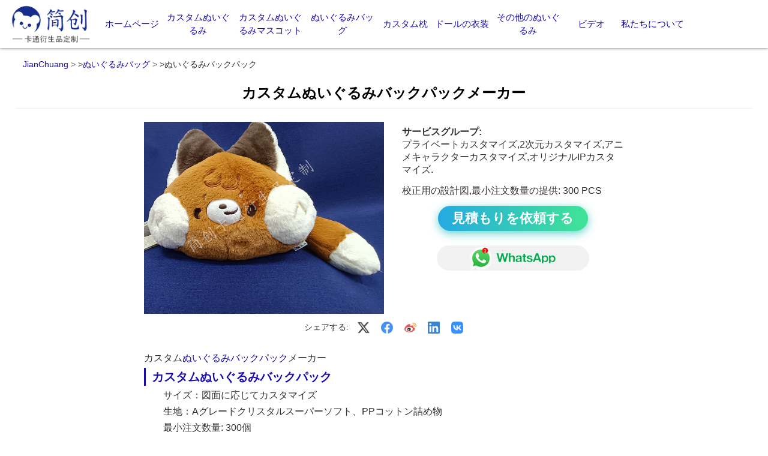

--- FILE ---
content_type: text/html
request_url: https://jp.gdjianchuang.com/plush-doll-bag/plush-backpack/
body_size: 7883
content:
<!DOCTYPE html>
<html lang="ja">
<head>
<meta http-equiv="Content-Type" content="text/html; charset=utf-8">
<meta name="viewport" content="width=device-width,initial-scale=1,minimum-scale=1,maximum-scale=5,user-scalable=yes,minimal-ui">
<meta name="format-detection" content="telephone=no, email=no">
<meta name="renderer" content="webkit">
<meta http-equiv="Content-Security-Policy" content="default-src 'self' *.gdjianchuang.com https://td.doubleclick.net/ 'unsafe-inline';script-src 'self' code.jquery.com https://mc.yそしてex.ru *.gdjianchuang.com https://*.googletagmanager.com https://*.g.doubleclick.net 'unsafe-inline';img-src 'self' https://mc.yそしてex.ru https://www.google.co.jp https://www.google.com.sg https://www.google.co.kr https://www.google.co.uk https://www.google.com.vn https://www.google.com.my https://www.google.com.ph https://www.google.co.th https://www.google.com.tw https://*.google-analytics.com https://*.analytics.google.com https://*.googletagmanager.com  https://*.g.doubleclick.net https://*.google.com *.gdjianchuang.com https://www.google.com.hk;font-src 'self';connect-src 'self' https://mc.yそしてex.ru *.gdjianchuang.com https://*.google-analytics.com https://*.analytics.google.com https://*.googletagmanager.com https://*.g.doubleclick.net https://*.google.com https://*.google.com.hk https://*.googleadservices.com;frame-src https://mc.yそしてex.ru https://*.googletagmanager.com https://td.doubleclick.net/;">
<title>カスタムぬいぐるみバックパックメーカー - JianChuang</title>
<meta name="keywords" content="ぬいぐるみバックパック">
<meta name="description" content="JianChuang は ISO 9001:2015 認定のカスタムぬいぐるみバックパック製造会社です。カスタムぬいぐるみバックパックをご希望の場合は、お問い合わせください。">
<link rel="shortcut icon" type="image/x-icon" href="https://en.gdjianchuang.com/upload/20230214/224337_61196.ico">
<link rel="canonical" href="https://jp.gdjianchuang.com/plush-doll-bag/plush-backpack/">
<meta property="og:locale" content="ja">
<meta property="og:type" content="article">
<meta property="og:title" content="カスタムぬいぐるみバックパックメーカー - JianChuang">
<meta property="og:description" content="JianChuang は ISO 9001:2015 認定のカスタムぬいぐるみバックパック製造会社です。カスタムぬいぐるみバックパックをご希望の場合は、お問い合わせください。">
<meta property="og:url" content="https://jp.gdjianchuang.com/plush-doll-bag/plush-backpack/">
<meta property="og:site_name" content="ジェンチュアン">
<meta property="og:image" content="https://en.gdjianchuang.com/upload/20230217/plush-backpack.jpg">
<meta name="twitter:card" content="Summary">
<meta name="twitter:site" content="@plush_doll_toys">
<meta name="twitter:title" content="カスタムぬいぐるみバックパックメーカー - JianChuang">
<meta name="twitter:description" content="JianChuang は ISO 9001:2015 認定のカスタムぬいぐるみバックパック製造会社です。カスタムぬいぐるみバックパックをご希望の場合は、お問い合わせください。">
<meta name="twitter:creator" content="@plush_doll_toys">
<meta name="twitter:image" content="https://en.gdjianchuang.com/upload/20230217/plush-backpack.jpg">
<meta property="bytedance:published_time" content="2018-07-26T00:00:00+08:00">
<meta property="bytedance:lrDate_time" content="2026-01-13T21:30:47+08:00">
<meta property="bytedance:updated_time" content="2026-01-13T21:30:47+08:00">
<link rel="alternate" hreflang="en" href="https://en.gdjianchuang.com/plush-doll-bag/plush-backpack/">
<link rel="alternate" hreflang="ru" href="https://ru.gdjianchuang.com/plush-doll-bag/plush-backpack/">
<link rel="alternate" hreflang="ja" href="https://jp.gdjianchuang.com/plush-doll-bag/plush-backpack/">
<link rel="alternate" hreflang="ko" href="https://kr.gdjianchuang.com/plush-doll-bag/plush-backpack/">
<link href="https://jp.gdjianchuang.com/css/common.css?v20250718" rel="stylesheet" type="text/css">
<link rel="preload" as="image" href="https://en.gdjianchuang.com/upload/20250406/221657_97353.png">
<link rel="preload" fetchpriority="high" as="image" href="https://jp.gdjianchuang.com/images/whatsapp.gif">
<link rel="preload" fetchpriority="high" as="image" href="https://en.gdjianchuang.com/upload/20230217/plush-backpack.jpg">
<script type="application/ld+json">{"@context":"https:\/\/schema.org","@type":"Product","name":"\u306c\u3044\u3050\u308b\u307f\u30d0\u30c3\u30af\u30d1\u30c3\u30af\uff1a\u30ab\u30b9\u30bf\u30e0\u306c\u3044\u3050\u308b\u307f\u30d0\u30c3\u30af\u30d1\u30c3\u30af\u30e1\u30fc\u30ab\u30fc","image":"https:\/\/en.gdjianchuang.com\/upload\/20230217\/plush-backpack.jpg","description":"JianChuang \u306f ISO 9001:2015 \u8a8d\u5b9a\u306e\u30ab\u30b9\u30bf\u30e0\u306c\u3044\u3050\u308b\u307f\u30d0\u30c3\u30af\u30d1\u30c3\u30af\u88fd\u9020\u4f1a\u793e\u3067\u3059\u3002\u30ab\u30b9\u30bf\u30e0\u306c\u3044\u3050\u308b\u307f\u30d0\u30c3\u30af\u30d1\u30c3\u30af\u3092\u3054\u5e0c\u671b\u306e\u5834\u5408\u306f\u3001\u304a\u554f\u3044\u5408\u308f\u305b\u304f\u3060\u3055\u3044\u3002","review":{"@type":"Review","reviewRating":{"@type":"Rating","ratingValue":4.9},"author":{"@type":"Person","name":"Jack"},"datePublished":"2023-02-17 13:18:20","reviewBody":"It's too exquisite, I really like it.","publisher":"JianChuang"},"aggregateRating":{"@type":"AggregateRating","ratingValue":4.9,"ratingCount":304,"reviewCount":404}}</script><script type="application/ld+json">{"@context":"https://schema.org","@type":"BreadcrumbList","datePublished":"2023-02-17T13:18:20+08:00","dateModified":"2026-01-13T21:30:47+08:00","itemListElement":[{"@type":"ListItem","position":1,"name":"JianChuang","item":"https://jp.gdjianchuang.com/"},{"@type":"ListItem","position":2,"name":"\u306c\u3044\u3050\u308b\u307f\u30d0\u30c3\u30b0","item":"https://jp.gdjianchuang.com/plush-doll-bag/"},{"@type":"ListItem","position":3,"name":"\u306c\u3044\u3050\u308b\u307f\u30d0\u30c3\u30af\u30d1\u30c3\u30af"}]}</script><script async src="https://www.googletagmanager.com/gtag/js?id=G-22SXX4D0QN"></script>
<script>
  window.dataLayer = window.dataLayer || [];
  function gtag(){dataLayer.push(arguments);}
  gtag('js', new Date());
  gtag('config', 'G-22SXX4D0QN');
</script></head>
<body>
<div id="menu" role="navigation">
  <div class="main">
    <ul class="menu">
      <li class="logo"><a href="/"  title="ジェンチュアン"><img src="https://en.gdjianchuang.com/upload/20250406/221657_97353.png" alt="ジェンチュアン" /></a></li>
      <li class="m-menu-btn" rel="0"><span class="m-line m-line2"><img src="/images/navicon.png" width="23" height="20" alt="openmenu"></span><span class="m-line m-line3"><img src="/images/remove.png" width="23"  height="20" alt="closemenu"></span></li>
   <li class='menuli m_home'>
        <p class="submenu"><a href="https://jp.gdjianchuang.com/"  title="ホームページ">ホームページ</a></p> 
            
             </li>
 <li class='menuli'>
        <p class="submenu"><a href="https://jp.gdjianchuang.com/plush-doll/"  title="カスタムぬいぐるみ">カスタムぬいぐるみ</a></p> 
            
             </li>
 <li class='menuli'>
        <p class="submenu"><a href="https://jp.gdjianchuang.com/mascot-doll/"  title="カスタムぬいぐるみマスコット">カスタムぬいぐるみマスコット</a></p> 
            
             </li>
 <li class='menuli'>
        <p class="submenu"><a href="https://jp.gdjianchuang.com/plush-doll-bag/"  title="ぬいぐるみバッグ">ぬいぐるみバッグ</a></p> 
            
             </li>
 <li class='menuli'>
        <p class="submenu"><a href="https://jp.gdjianchuang.com/plush-pillow/"  title="カスタム枕">カスタム枕</a></p> 
            
             </li>
 <li class='menuli'>
        <p class="submenu"><a href="https://jp.gdjianchuang.com/plush-doll-clothes/"  title="ドールの衣装">ドールの衣装</a></p> 
            
             </li>
 <li class='menuli'>
        <p class="submenu"><a href="https://jp.gdjianchuang.com/plush-coin-purse/"  title="その他のぬいぐるみ">その他のぬいぐるみ</a></p> 
            
 <ul class="m1">   <li><a href="https://jp.gdjianchuang.com/plush-coin-purse/" title="小銭入れ" >小銭入れ</a></li>        
   <li><a href="https://jp.gdjianchuang.com/plush-scarf/" title="ぬいぐるみスカーフ" >ぬいぐるみスカーフ</a></li>        
   <li><a href="https://jp.gdjianchuang.com/plush-hat/" title="ぬいぐるみの帽子" >ぬいぐるみの帽子</a></li>        
</ul>            </li>
 <li class='menuli'>
        <p class="submenu"><a href="https://jp.gdjianchuang.com/video/"  title="ビデオ">ビデオ</a></p> 
            
             </li>
 <li class='menuli'>
        <p class="submenu"><a href="https://jp.gdjianchuang.com/about-us/"  title="私たちについて">私たちについて</a></p> 
           <ul class="m1">   <li><a href="https://jp.gdjianchuang.com/about-us/" title="会社概要" rel="nofollow" >会社概要</a></li>        
   <li><a href="https://jp.gdjianchuang.com/about-us/contact-us" title="お問い合わせ" rel="nofollow" >お問い合わせ</a></li>        
   <li><a href="https://jp.gdjianchuang.com/inquiry.html" title="引き合い" rel="nofollow" >引き合い</a></li>        
   <li><a href="https://jp.gdjianchuang.com/news/" title="よくある質問" rel="nofollow" >よくある質問</a></li>        
</ul> 
             </li>
  </ul>
  </div>
</div>
<div class="clear t_height"></div><div class="main vmain">
  <div class="productlist" role="main">
    <div class="nav">
      <ol>
        <li> <a href="https://jp.gdjianchuang.com/">JianChuang</a> > </li>
        <li><a href="https://jp.gdjianchuang.com/plush-doll-bag/">ぬいぐるみバッグ</a> > </li><li>ぬいぐるみバックパック</li>      </ol>
    </div>
    <div class="subpTitle">
      <h1>カスタムぬいぐるみバックパックメーカー</h1>
    </div>
    <div class="main_guide">
      <div id="preview"> <img width="700" height="560" src="https://en.gdjianchuang.com/upload/20230217/plush-backpack.jpg" onerror="this.src='/images/nofound.png'" alt="ぬいぐるみバックパック" title="ぬいぐるみバックパック"> </div>
      <div class="main_text">
        <p><b>サービスグループ:</b><br>
          プライベートカスタマイズ,2次元カスタマイズ,アニメキャラクターカスタマイズ,オリジナルIPカスタマイズ.</p>
        <p>校正用の設計図,最小注文数量の提供:
          300 PCS        </p>
        <p style="text-align:center"><a rel="nofollow" class="inquiry" href="/inquiry.html?f=ぬいぐるみバックパック" title="見積もりを依頼する">見積もりを依頼する</a></p>
        <p style="text-align:center"><a rel="nofollow" class="whatsapp eventWA" href="https://api.whatsapp.com/send?phone=8615099755569&text=こんにちは" title="WhatsAPP" data-loc="m"><img src="https://jp.gdjianchuang.com/images/whatsapp.gif" width="197" height="54" alt="WhatsAPP" title="WhatsAPP" align="absmiddle"></a></p>
      </div>
    </div>
    <div class="clear"></div>
    <div class="share">シェアする:<a href="#" type="twitter" rel="nofollow" title="share to twitter"><img src="https://jp.gdjianchuang.com/images/twitter.png" alt="twitter" width="100" height="100"></a> <a href="#" type="facebook" rel="nofollow" title="share to facebook"><img src="https://jp.gdjianchuang.com/images/facebook.png" alt="facebook" width="100" height="100"></a> <a href="#" type="weibo" rel="nofollow" title="share to weibo"><img src="https://jp.gdjianchuang.com/images/weibo.png" alt="weibo" width="100" height="100"></a> <a href="#" type="linkedin" rel="nofollow" title="share to linkedin"><img src="https://jp.gdjianchuang.com/images/linkedin.png" alt="linkedin" width="100" height="100"></a> <a href="#" type="vkshare" rel="nofollow" title="share to vk"><img src="https://jp.gdjianchuang.com/images/vk.png" alt="vk" width="100" height="100"></a></div>
    <div class="text">
      <p>カスタム<a href='https://jp.gdjianchuang.com/plush-doll-bag/plush-backpack/'  target="_blank">ぬいぐるみバックパック</a>メーカー</p>
<h2><a href='https://jp.gdjianchuang.com/plush-doll/jojo-toy/'  target="_blank">カスタムぬいぐるみ</a>バックパック</h2><p style="text-indent: 2em;">サイズ：図面に応じてカスタマイズ</p>
<p style="text-indent: 2em;">生地：Aグレードクリスタルスーパーソフト、PPコットン詰め物<br></p>
<p style="text-indent: 2em;">最小注文数量: 300個<br></p>
<p style="text-indent: 2em;"><br></p>
<p style="text-indent: 2em; text-align: center;"><strong>カスタム30CM<a href='https://jp.gdjianchuang.com/plush-doll/'  target="_blank">ぬいぐるみ</a>バックパック</strong></p>
<p style="text-align: center;"><img src="https://en.gdjianchuang.com/upload/image/20230217/custom-plush-backpack.jpg" alt="custom plush backpack" width="700" height="419" border="0" vspace="0" title="custom plush backpack"></p>
<p style="text-align: center;">オリジナルIPパッケージのカスタマイズ</p>
<p style="text-align: center;"><img src="https://en.gdjianchuang.com/upload/image/20230217/plush-backpack-supplier.jpg" alt="plush backpack supplier" width="700" height="538" border="0" vspace="0" title="plush backpack supplier"></p>
<p style="text-align: center;">胡胡英英<a href='https://jp.gdjianchuang.com/plush-doll-bag/'  target="_blank">ぬいぐるみバッグ</a>（サイド）</p>
<p style="text-align: center;"><img src="https://en.gdjianchuang.com/upload/image/20230217/plush-doll-backpack.jpg" alt="plush doll backpack" width="700" height="506" border="0" vspace="0" title="plush doll backpack"></p>
<p style="text-align: center;">胡胡英英ぬいぐるみバッグ（背面）</p>
<p style="text-align: center;"><img src="https://en.gdjianchuang.com/upload/image/20230217/school-plush-bag.jpg" alt="school plush bag" width="700" height="934" border="0" vspace="0" title="school plush bag"></p>
<p style="text-align: center;">ぬいぐるみバッグ（大量購入）</p>
<h2>カスタマイズされた生産プロセス<br></h2><div class="product_process"><p><strong>校正サービスのプロセス</strong>:</p>
<p style="text-indent: 2em;">ステップ1：提供 <strong>ぬいぐるみバックパック</strong> アートワークについては、当社がお客様と生地の素材や色を確認します。</p>
<p style="text-indent: 2em; text-align: center;">3面図のアートワークを提供し、アートワークの刺繍糸にはパントンカラー番号が付けられています</p>
<p style="text-align: center;"><img src="https://en.gdjianchuang.com/images/loading.png" data-url="https://en.gdjianchuang.com/upload/image/20240322/1711110670126478.jpg" alt="loading" title="loading" width="700" height="368"></p>
<p style="text-indent: 2em; text-align: center;">アートワークの3つのビューの例（上）</p>
<p style="text-align: center; text-indent: 0em;"><img src="https://en.gdjianchuang.com/images/loading.png" data-url="https://en.gdjianchuang.com/upload/image/20230609/pantone-color.jpg" alt="loading" title="loading" width="700" height="419"></p>
<p style=" text-align: center;">アートワークのパントンカラー番号に応じて、当社のスタッフが類似の生地を見つけます</p>
<p style="text-align: center; "><img src="https://en.gdjianchuang.com/images/loading.png" data-url="https://en.gdjianchuang.com/upload/image/20230609/fabric-color-card.jpg" alt="loading" title="loading" width="700" height="560"></p>
<p style="text-align: center;">（生地カラーカードをご用意しておりますので、お選びいただけます。その他のカラーカードについてはスタッフまでお問い合わせください）<br></p>
<p style="text-align: center;">アートワークのパントンカラー番号に応じて、類似色の刺繍糸を選択します（当社ではすべて明るい刺繍糸を使用しています）<br></p>
<p style="text-align: center; "><img src="https://en.gdjianchuang.com/images/loading.png" data-url="https://en.gdjianchuang.com/upload/image/20230609/embroidery-thread-color-card.jpg" alt="loading" title="loading" width="700" height="428"></p>
<p style="text-indent: 2em;">ステップ2: 校正マスターが公開された後、リモートで連絡を取り、 <strong>ぬいぐるみバックパック</strong> そして修正を加える。</p>
<p style="text-indent: 2em;">ステップ3：リモートで問題がないことを確認した後、 <strong>ぬいぐるみバックパック</strong>、その <strong>ぬいぐるみバックパック</strong> 実際のサンプルの最終確認のため、サンプルが郵送されます。</p>
<p style="text-indent: 2em;">ステップ4： <strong>ぬいぐるみバックパック</strong> サンプルが確認されたら、量産注文のためにサンプルを弊社に返送してください。</p>
<p style="text-indent: 2em;">ステップ 5:通常の大量生産サイクルは 30 営業日です。</p>
<p><br></p>
<p><strong>大量生産プロセス</strong>:</p>
<p>ステップ 6: 生地のダイカットまたはレーザーカット (ほとんどの生地はレーザーカットできます)。</p>
<p style="text-align: center;"><img src="https://en.gdjianchuang.com/images/loading.png" data-url="https://en.gdjianchuang.com/upload/image/20230609/laser-cutting.jpg" alt="loading" title="loading" width="700" height="480"></p>
<p style="text-align: center;">レーザー工房で稼働中のレーザー切断機</p>
<p>ステップ 7: 刺繍ワークショップに入り、さまざまなパターンの刺繍テクニックを実行します。</p>
<p style="text-align: center;"><img src="https://en.gdjianchuang.com/images/loading.png" data-url="https://en.gdjianchuang.com/upload/image/20230609/embroidery-workshop.jpg" alt="loading" title="loading" width="700" height="450"></p>
<p style="text-align: center;">刺繍工房で稼働中の刺繍機</p>
<p>（追記：刺繍機はコンピューター刺繍機とも呼ばれ、人形用の精巧なグラフィックを備えた刺繍機です。伝統的な手刺繍を高速・高効率に実現できるほか、手刺繍では実現できない「多段階、多層刺繍」も実現できます。「機能、統一性、美観」の要件を満たしています。）<br>  <br><br>  ステップ 8: 加工したすべてのピースを取り出し、縫製工場で人形を縫い合わせます。</p>
<p style="text-align: center;"><img src="https://en.gdjianchuang.com/images/loading.png" data-url="https://en.gdjianchuang.com/upload/image/20230609/sewing-workshop.jpg" alt="loading" title="loading" width="700" height="480"></p>
<p style="text-align: center;">裁断された布を縫製工場で縫製しています。熟練の縫製職人が品質の最大の保証となります。<br></p>
<p style="text-align: left;">ステップ9：生地を縫った後、綿詰め作業場に入り、ぬいぐるみの予備的な形を整えます。</p>
<p style="text-align: center;"><img src="https://en.gdjianchuang.com/images/loading.png" data-url="https://en.gdjianchuang.com/upload/image/20230609/filling-workshop.jpg" alt="loading" title="loading" width="700" height="450"></p>
<p style="text-align: center;">綿詰め工房が稼働中</p>
<p>ステップ10：綿を詰めた人形を手作業の作業場に入れ、綿の詰め口を縫い合わせ、縫合後にプラスチックマスターが人形の形を整えます。</p>
<p style="text-align: center;"><img src="https://en.gdjianchuang.com/images/loading.png" data-url="https://en.gdjianchuang.com/upload/image/20230609/manual-workshop.jpg" alt="loading" title="loading" width="700" height="450"></p>
<p style="text-align: center;">工房では人形を縫うのに忙しい</p>
<p>ステップ11：マスター整形手術後、品質検査に合格した後、包装工場に入り、人形を正式に包装します。</p>
<p style="text-align: center;"><img src="https://en.gdjianchuang.com/images/loading.png" data-url="https://en.gdjianchuang.com/upload/image/20230609/package.jpg" alt="loading" title="loading" width="700" height="450"></p>
<p style="text-align: center;">従来の包装：PP袋またはブリスターボックス包装、またはカスタマイズされたカートン包装<br></p>
<p>ステップ12：梱包後、商品を発送します。工場からお客様にご指定の配送拠点へ発送する方法と、お客様のご住所へ直接発送する方法の2通りがあります。</p>
<p style="text-align: center;"><img src="https://en.gdjianchuang.com/images/loading.png" data-url="https://en.gdjianchuang.com/upload/image/20230609/shipping-method.jpg" alt="loading" title="loading" width="700" height="450"></p>
<p>ステップ13：アフターサービス：製品の製造工程で問題が発生した場合（すべての手作り製品は確認されたモデルとまったく同じであることを保証することはできません）、無料で修理できます。</p>
<p><br></p>
</div><p><br></p>
<h2>ぬいぐるみ工場紹介</h2><div class="factory"><p style="text-align: center;"><img src="https://en.gdjianchuang.com/images/loading.png" data-url="https://en.gdjianchuang.com/upload/image/20250105/1736087934453703.jpg" alt="loading" title="loading" width="700" height="991"></p>
<p style="text-align: center;"><a href='https://jp.gdjianchuang.com/plush-doll/plush-maker/'  target="_blank">ぬいぐるみメーカー</a>は、ISO9001:2015 国際品質管理システム認証を取得しています。</p>
<p style="text-align: center;"><img src="https://en.gdjianchuang.com/images/loading.png" data-url="https://en.gdjianchuang.com/upload/image/20230214/plush-toy-factory.jpg" alt="loading" title="loading" width="800" height="767"></p>
<p style="text-align: center;">ぬいぐるみ工場の大量生産現場</p>
</div>    </div>
        <h2 style="line-height: 1.5;font-size: 20px;text-align: left;border-left: 3px solid #0052B3;padding-left: 10px;color: #0052B3;">カスタマイズサービス都市リスト</h2>    <div class="tagline">
      <a href="https://jp.gdjianchuang.com/plush-doll-bag/plush-backpack/東京/">東京</a>
<a href="https://jp.gdjianchuang.com/plush-doll-bag/plush-backpack/入間/">入間</a>
<a href="https://jp.gdjianchuang.com/plush-doll-bag/plush-backpack/坂東/">坂東</a>
<a href="https://jp.gdjianchuang.com/plush-doll-bag/plush-backpack/袖ヶ浦/">袖ヶ浦</a>
<a href="https://jp.gdjianchuang.com/plush-doll-bag/plush-backpack/流山/">流山</a>
<a href="https://jp.gdjianchuang.com/plush-doll-bag/plush-backpack/武蔵野/">武蔵野</a>
<a href="https://jp.gdjianchuang.com/plush-doll-bag/plush-backpack/あきる野/">あきる野</a>
<a href="https://jp.gdjianchuang.com/plush-doll-bag/plush-backpack/横浜/">横浜</a>
<a href="https://jp.gdjianchuang.com/plush-doll-bag/plush-backpack/大阪/">大阪</a>
<a href="https://jp.gdjianchuang.com/plush-doll-bag/plush-backpack/札幌/">札幌</a>
<a href="https://jp.gdjianchuang.com/plush-doll-bag/plush-backpack/名古屋/">名古屋</a>
<a href="https://jp.gdjianchuang.com/plush-doll-bag/plush-backpack/長崎/">長崎</a>
<a href="https://jp.gdjianchuang.com/plush-doll-bag/plush-backpack/奈良/">奈良</a>
<a href="https://jp.gdjianchuang.com/plush-doll-bag/plush-backpack/トヨタ/">トヨタ</a>
<a href="https://jp.gdjianchuang.com/plush-doll-bag/plush-backpack/福岡/">福岡</a>
<a href="https://jp.gdjianchuang.com/plush-doll-bag/plush-backpack/大分/">大分</a>
<a href="https://jp.gdjianchuang.com/plush-doll-bag/plush-backpack/京都/">京都</a>
<a href="https://jp.gdjianchuang.com/plush-doll-bag/plush-backpack/埼玉/">埼玉</a>
<a href="https://jp.gdjianchuang.com/plush-doll-bag/plush-backpack/広島/">広島</a>
<a href="https://jp.gdjianchuang.com/plush-doll-bag/plush-backpack/仙台/">仙台</a>
<a href="https://jp.gdjianchuang.com/plush-doll-bag/plush-backpack/亀岡/">亀岡</a>
<a href="https://jp.gdjianchuang.com/plush-doll-bag/plush-backpack/熊本/">熊本</a>
<a href="https://jp.gdjianchuang.com/plush-doll-bag/plush-backpack/千葉/">千葉</a>
<a href="https://jp.gdjianchuang.com/plush-doll-bag/plush-backpack/鹿児島/">鹿児島</a>
<a href="https://jp.gdjianchuang.com/plush-doll-bag/plush-backpack/鳥取/">鳥取</a>
<a href="https://jp.gdjianchuang.com/plush-doll-bag/plush-backpack/青森/">青森</a>
<a href="https://jp.gdjianchuang.com/plush-doll-bag/plush-backpack/長野/">長野</a>
<a href="https://jp.gdjianchuang.com/plush-doll-bag/plush-backpack/山梨/">山梨</a>
<a href="https://jp.gdjianchuang.com/plush-doll-bag/plush-backpack/和歌山/">和歌山</a>
<a href="https://jp.gdjianchuang.com/plush-doll-bag/plush-backpack/北九州/">北九州</a>
<a href="https://jp.gdjianchuang.com/plush-doll-bag/plush-backpack/鎌倉/">鎌倉</a>
<a href="https://jp.gdjianchuang.com/plush-doll-bag/plush-backpack/宮崎/">宮崎</a>
<a href="https://jp.gdjianchuang.com/plush-doll-bag/plush-backpack/山口/">山口</a>
<a href="https://jp.gdjianchuang.com/plush-doll-bag/plush-backpack/前橋/">前橋</a>
<a href="https://jp.gdjianchuang.com/plush-doll-bag/plush-backpack/高松/">高松</a>
<a href="https://jp.gdjianchuang.com/plush-doll-bag/plush-backpack/神戸/">神戸</a>
<a href="https://jp.gdjianchuang.com/plush-doll-bag/plush-backpack/アコ/">アコ</a>
<a href="https://jp.gdjianchuang.com/plush-doll-bag/plush-backpack/鈴鹿/">鈴鹿</a>
<a href="https://jp.gdjianchuang.com/plush-doll-bag/plush-backpack/茂原/">茂原</a>
<a href="https://jp.gdjianchuang.com/plush-doll-bag/plush-backpack/成田/">成田</a>
    </div>
  </div>
</div>
<div class="clear"></div>
<div id="footer" role="contentinfo">
  <div class="main">
   <div class="text1"><b>カスタム製品</b>
      <div class="clear"></div>
      <div class="flist">
        <ul>
                    <li><a href="https://jp.gdjianchuang.com/plush-doll/"  title="カスタムぬいぐるみ">カスタムぬいぐるみ</a></li>
          <li><a href="https://jp.gdjianchuang.com/mascot-doll/"  title="カスタムぬいぐるみマスコット">カスタムぬいぐるみマスコット</a></li>
          <li><a href="https://jp.gdjianchuang.com/plush-doll-bag/"  title="ぬいぐるみバッグ">ぬいぐるみバッグ</a></li>
          <li><a href="https://jp.gdjianchuang.com/plush-doll-clothes/"  title="ドールの衣装">ドールの衣装</a></li>
          <li><a href="https://jp.gdjianchuang.com/plush-pillow/"  title="カスタム枕">カスタム枕</a></li>
          <li><a href="https://jp.gdjianchuang.com/plush-coin-purse/"  title="小銭入れ">小銭入れ</a></li>
          <li><a href="https://jp.gdjianchuang.com/plush-scarf/"  title="ぬいぐるみスカーフ">ぬいぐるみスカーフ</a></li>
          <li><a href="https://jp.gdjianchuang.com/plush-hat/"  title="ぬいぐるみの帽子">ぬいぐるみの帽子</a></li>
        </ul>
      </div>
     </div>
   <div class="text4"><b>言語</b>
      <div class="clear"></div>
      <div class="flist">
        <ul>
                  <li><strong><a href="https://en.gdjianchuang.com" title="en" rel="nofollow">English</a></strong></li>          <li><strong><a href="https://ru.gdjianchuang.com" title="ru" rel="nofollow">Pусский</a></strong></li>          <li><strong><a href="https://jp.gdjianchuang.com" title="jp" rel="nofollow">日本語</a></strong></li>          <li><strong><a href="https://kr.gdjianchuang.com" title="kr" rel="nofollow">한국어</a></strong></li>          <li><a href="https://www.gdjianchuang.com/" title="简体中文" rel="nofollow">简体中文</a></li>
          <li><a href="https://www.gdjianchuang.com/zh-tw/" title="繁体中文" rel="nofollow">繁体中文</a></li>          
        </ul>
        <div class="clear"></div>
      </div>
    </div>
    <div class="text2"><b>お問い合わせ</b>
      <div class="flist2">
        <p class="icon1">住所: 中国広東省東莞市南城街東莞美術展示センターB8ビル3階317号</p>
        <p class="icon5">Eメール: <a href="mailto:35193871@qq.com" title="Eメール" rel="nofollow" class="eventMAIL" data-loc="b">35193871@qq.com</a></p>
        <p class="icon7">WhatsApp: <a href="https://api.whatsapp.com/send?phone=8615099755569&text=こんにちは" title="WhatsApp" rel="nofollow" target="_blank" class="eventWA" data-loc="b">+8615099755569</a></p>
        <p class="icon3">WeChat: <span class="eventWC" data-loc="b">gdjctoy</span></p>
        <p class="icon2">電話: <a href="tel:+8615099755569" title="電話" rel="nofollow" class="eventMP" data-loc="b">+8615099755569</a></p>
        <p><img src="/images/iso9001.jpg" alt="ISO 9001:2015認証工場" width="150" height="114"></p>
      </div>
    </div>
    <div class="text3">
      <div class="weixin"> <b>WeChat</b>
        <div class="flist3"><img src="https://jp.gdjianchuang.com/images/weixin.jpg" alt="WeChat" width="160" height="160">
          <div class="qrcode_title">WeChat Scan</div>
        </div>
      </div>
      <div class="whatsapp"> <b>WhatsApp</b>
        <div class="flist3"><img src="https://jp.gdjianchuang.com/images/whatsapp.jpg" alt="WhatsApp" width="160" height="160">
          <div class="qrcode_title">WhatsApp Scan</div>
        </div>
      </div>
    </div>
    <div class="clear"></div>
    <div class="copyright"> 
      <div class="ctext1">
        &copy; JianChuang. 無断転載を禁じます. <br><a href="https://jp.gdjianchuang.com/sitemap.xml" rel="nofollow">Sitemap</a> | <a href="https://jp.gdjianchuang.com/contact-us/privacy-policy/">プライバシーポリシー</a></div>
        <div class="region">サービス地域: 
<a href="/Tokyo.html">東京</a>
<a href="/Iruma.html">入間</a>
<a href="/Bそしてo.html">坂東</a>
<a href="/Sodegaura.html">袖ヶ浦</a>
<a href="/Nagareyama.html">流山</a>
<a href="/Musashino.html">武蔵野</a>
<a href="/Akiruno.html">あきる野</a>
<a href="/Yokohama.html">横浜</a>
<a href="/Osaka.html">大阪</a>
<a href="/Sapporo.html">札幌</a>
<a href="/Nagoya.html">名古屋</a>
<a href="/Nagasaki.html">長崎</a>
<a href="/Nara.html">奈良</a>
<a href="/Toyota.html">トヨタ</a>
<a href="/Fukuoka.html">福岡</a>
<a href="/Oita.html">大分</a>
<a href="/Kyoto.html">京都</a>
<a href="/Saitama.html">埼玉</a>
<a href="/Hiroshima.html">広島</a>
<a href="/Sendai.html">仙台</a>
<a href="/Kameoka.html">亀岡</a>
<a href="/Kumamoto.html">熊本</a>
<a href="/Chiba.html">千葉</a>
<a href="/Kagoshima.html">鹿児島</a>
<a href="/Tottori.html">鳥取</a>
<a href="/Aomori.html">青森</a>
<a href="/Nagano.html">長野</a>
<a href="/Yamanashi.html">山梨</a>
<a href="/Wakayama.html">和歌山</a>
<a href="/Kitakyushu.html">北九州</a>
<a href="/Kamakura.html">鎌倉</a>
<a href="/Miyazaki.html">宮崎</a>
<a href="/Yamaguchi.html">山口</a>
<a href="/Maebashi.html">前橋</a>
<a href="/Takamatsu.html">高松</a>
<a href="/Kobe.html">神戸</a>
<a href="/Ako.html">アコ</a>
<a href="/Suzuka.html">鈴鹿</a>
<a href="/Mobara.html">茂原</a>
<a href="/Narita.html">成田</a>
</div>
    </div>
  </div>
</div>
<script src="https://code.jquery.com/jquery-3.7.1.min.js" integrity="sha256-/JqT3SQfawRcv/BIHPThkBvs0OEvtFFmqPF/lYI/Cxo=" crossorigin="anonymous"></script>
<script type="text/javascript" src="/js/backtop.js?v20231231"></script> 
<script type="text/javascript" src="/js/copytext.js"></script>
<script type="text/javascript">
function load_picture(){
  $('.product_process img').each(function(){	 
      if(($(this).offset().top)<($(window).scrollTop()+$(window).height()) && $(this)[0].src=='https://en.gdjianchuang.com/images/loading.png'){		   
            if(!$(this).data('loading')){
               $(this).data('loading','true');
               $(this).attr({src:$(this).data('url')});
            }
       }
  }); 
  $('.factory img').each(function(){	 
      if(($(this).offset().top)<($(window).scrollTop()+$(window).height()) && $(this)[0].src=='https://en.gdjianchuang.com/images/loading.png'){		   
            if(!$(this).data('loading')){
               $(this).data('loading','true');
               $(this).attr({src:$(this).data('url')});
            }
       }
  }); 
}
$(document).ready(function(){  		
 $.get("https://jp.gdjianchuang.com/lib/pageview.php?t=2&id=11",{stamp:Math.rそしてom()},function(data){});
 	$("h3").addClass("add_tag");
	$("h3").click(function(){
	
	if($(this).next().is(":visible")){
		$(this).next().slideToggle('slow');
		$(this).removeClass("minus_tag");
	   $(this).addClass("add_tag");
	}else{
		$(this).next().slideToggle('slow');	   
	   $(this).removeClass("add_tag");
	   $(this).addClass("minus_tag");
	}
	});	
	$(window).scroll(function(){
		load_picture();
	});	
});
</script>
</body>
</html>

--- FILE ---
content_type: text/css
request_url: https://jp.gdjianchuang.com/css/common.css?v20250718
body_size: 9112
content:
@charset "utf-8";
body { font-family: Arial, Helvetica, sans-serif; color: #333; font-size: 14px; margin: 0; padding: 0; }
a { text-decoration: none; color: #1a0dab }
img { border: 0 }
.center { text-align: center }
.left { text-align: left }
ul { margin: 0; padding: 0; list-style-type: none }
ol { list-style-type: none }
.text ul li { margin-left: 2em; }
.linkhot { background-color: #F2F2F2; padding: 5px 15px 5px 15px; }
.clear { clear: both }
.red { color: #F00 }
.blue { color: #00F }
.nav { width: 100%; height: 35px; margin: 0 auto 0 auto; max-width: 1115px; clear: both; padding-top: 10px; }
.productlist .nav { width: 96%; margin: 0 auto 0 1%; max-width: 1340px; height: 35px; padding-top: 0; }
.nav ol { margin: 0; padding: 0 }
.nav ol li { float: left; font-size: 14px; line-height: 25px; padding: 0; margin: 0; }
.nav ol li a { font-size: 14px; }
.nav ol li a:after { content: " > "; color: #666 }
.desc_pro { margin: 15px auto 15px auto; font-size: 18px; line-height: 1.5; width: 96%; }
.desc_pro p { font-weight: 500; margin: 7px 0 7px 0; }
.detail_pro { font-size: 16px; line-height: 1.5; width: 100%; margin: auto; }
.main .text h2 { line-height: 1.5; font-size: 20px; text-align: left; border-left: 3px solid #1a0dab; padding-left: 10px; color: #1a0dab; }
@-webkit-keyframes fadeOutUp2 {
0% {
opacity:0;
-webkit-transform:translateY(0);
transform:translateY(0)
}
25% {
opacity:1;
-webkit-transform:translateY(-18px);
transform:translateY(-18px)
}
50% {
opacity:.8;
-webkit-transform:translateY(-36px);
transform:translateY(-36px)
}
75% {
opacity:1;
-webkit-transform:translateY(-54px);
transform:translateY(0)
}
100% {
opacity:.8;
-webkit-transform:translateY(-72px);
transform:translateY(-72px)
}
}
@keyframes fadeOutUp2 {
0% {
opacity:0;
-webkit-transform:translateY(0);
-ms-transform:translateY(0);
transform:translateY(0)
}
25% {
opacity:1;
-webkit-transform:translateY(-18px);
-ms-transform:translateY(-18px);
transform:translateY(-18px)
}
50% {
opacity:.8;
-webkit-transform:translateY(-36px);
-ms-transform:translateY(-36px);
transform:translateY(-36px)
}
75% {
opacity:1;
-webkit-transform:translateY(-54px);
-ms-transform:translateY(-54px);
transform:translateY(-54px)
}
100% {
opacity:.8;
-webkit-transform:translateY(-72px);
-ms-transform:translateY(-72px);
transform:translateY(-72px)
}
}
.pageNav { font-size: 12px; margin-top: 15px; padding-bottom: 4px; margin-left: 12px; margin-bottom: 25px; clear: both; text-align: center }
.pageNav span, .pageNav a { -webkit-border-radius: 2px; -moz-border-radius: 2px; border-radius: 2px; display: inline-block; margin: 2px 2px 2px 0; padding: 6px 9px 5px 9px; background: #4f5355; border-top: solid 1px #d2d2d2; border-left: solid 1px #c3c3c3; border-right: solid 1px #c3c3c3; border-bottom: solid 1px #9f9f9f; background: #fff; background: -webkit-gradient(linear, left bottom, left top, color-stop(0, #dfdfdf), color-stop(1, #fff)); background: -ms-linear-gradient(bottom, #dfdfdf, #fff); background: -moz-linear-gradient(center bottom, #dfdfdf 0, #fff 100%); background: -o-linear-gradient(#fff, #dfdfdf); filter:progid:DXImageTransform.Microsoft.gradient(startColorstr='#ffffff', endColorstr='#dfdfdf', GradientType=0);
-webkit-border-radius: 3px; -moz-border-radius: 3px; border-radius: 3px; font-weight: bold; color: #646464; -webkit-box-shadow: 0 1px 1px rgba(0,0,0,0.125), inset 0 1px 0 rgba(255,255,255,0.5); -moz-box-shadow: 0 1px 1px rgba(0,0,0,0.125), inset 0 1px 0 rgba(255,255,255,0.5); box-shadow: 0 1px 1px rgba(0,0,0,0.125), inset 0 1px 0 rgba(255,255,255,0.5); width: auto; text-decoration: none }
.pageNav span:last-child, .pageNav a:last-child { margin-right: 0 }
.pageNav a:hover { background: #f0f0f0; background: -webkit-gradient(linear, left bottom, left top, color-stop(0, #d0d0d0), color-stop(1, #f0f0f0)); background: -ms-linear-gradient(bottom, #d0d0d0, #f0f0f0); background: -moz-linear-gradient(center bottom, #d0d0d0 0, #f0f0f0 100%); background: -o-linear-gradient(#f0f0f0, #d0d0d0); filter:progid:DXImageTransform.Microsoft.gradient(startColorstr='#f0f0f0', endColorstr='#d0d0d0', GradientType=0);
color: #606060 }
.pageNav .current { border-top: solid 1px #222; border-left: solid 1px #222; border-right: solid 1px #222; border-bottom: solid 1px #222; background: #333; background: -webkit-gradient(linear, left bottom, left top, color-stop(0, #505050), color-stop(1, #333)); background: -ms-linear-gradient(bottom, #505050, #333); background: -moz-linear-gradient(center bottom, #505050 0, #333 100%); background: -o-linear-gradient(#333, #505050); filter:progid:DXImageTransform.Microsoft.gradient(startColorstr='#333333', endColorstr='#505050', GradientType=0);
-webkit-box-shadow: 0 1px 1px rgba(0,0,0,0.125), inset 0 0 5px rgba(0,0,0,0.5); -moz-box-shadow: 0 1px 1px rgba(0,0,0,0.125), inset 0 0 5px rgba(0,0,0,0.5); box-shadow: 0 1px 1px rgba(0,0,0,0.125), inset 0 0 5px rgba(0,0,0,0.5); color: #efefef }
@-webkit-keyframes flash {
0% {
opacity:0
}
25% {
opacity:0.25
}
50% {
opacity:0.5
}
100% {
opacity:1
}
}
@keyframes flash {
0% {
opacity:0
}
25% {
opacity:0.25
}
50% {
opacity:0.5
}
100% {
opacity:1
}
}
.flash { -webkit-animation-name: flash; -ms-animation-name: flash; -moz-animation-name: flash; -o-animation-name: flash; animation-name: flash }

@media(max-width:1440px) {
.rightFloors { position: fixed; right: 5px; width: 70px; top: 150px; z-index: 999; }
}

@media(min-width:1441px) {
.rightFloors { position: fixed; right: 5px; width: 80px; top: 150px; z-index: 999; }
}

@media(min-width:1600px) {
.rightFloors { position: fixed; right: 5px; width: 140px; top: 150px; z-index: 999; }
}
.home_news { margin: auto auto auto auto; padding: 10px 0 10px 0; width: 100%; }
.home_news h2 { font-size: 20px; font-weight: 500; margin: 0 0 15px 0; }
.home_news .news_list { width: 90%; background-color: #f7f7f7; line-height: 1.7; margin: auto auto 10px auto; padding: 10px 5% 10px 5%; }
.home_news .news_list a { font-size: 14px; font-weight: bold; text-decoration: underline; }
.home_news .news_list a:hover { color: #152c8d }
.home_news .news_list span { color: #484848 }
.tagline { width: 96%; margin: 10px auto 10px auto; max-height: 200px; overflow: auto; }
.tagline a { color: #000; margin-right: 20px; text-decoration: underline; line-height: 25px; font-weight: 400; font-size: 16px; }
.tagline a:hover { color: #152c8d; }

@media(min-width:1024px) {
h2.ny_h2 { border-left: 3px solid #1a0dab; padding-left: 10px; color: #1a0dab; font-size: 20px; text-align: left; margin: 15px auto 15px auto; width: 96%; }
.menu li.m-menu-btn { display: none }
.main { width: 1340px; margin: auto }
h1 { font-size: 22px; font-weight: bold; margin: 10px 0 2px 0; text-align: center; color: #000000 }
h2 { font-size: 24px; font-weight: bold; margin: 0; text-align: center }
h3 { font-size: 16px; margin: 10px auto auto auto; font-weight: 400; }
.sitecity { min-height: 300px; width: 100%; border-top: 1px solid #999; }
.sitecity ul li { float: left; width: 100px; padding: 5px 15px 5px 15px; margin-right: 15px; }
.sitecity ul li a { width: 100%; height: 25px; display: block; }
.sitecity ul li a:hover { color: #00F }
.world { }
.world ul li { float: left; width: 20%; height: 35px; }
.m-menu { display: none }
.ctext1 { width: 100%; text-align: center; line-height: 1.5; margin-top: 15px; }
.main .home_title { font-size: 22px; font-weight: 600; padding: 40px 0 2px 0; text-align: center; color: #000; width: 80%; margin: auto }
.main .home_subtitle { font-size: 22px; font-weight: 400; padding: 10px 0 15px 0; text-align: center; color: #1a0dab; }
.home_product_list { height: auto; width: 100%; }
.home_product_list .part .main>p, .home_product_list .main>p { width: 100%; text-align: center; font-size: 14px; margin: 0; padding: 0 0 15px 0; }
.home_product_list .main h2 { font-weight: normal; text-align: center; padding: 30px 0 15px 0; font-size: 22px; }
.home_product_list .main h3 { font-weight: bold; text-align: center; padding: 0 0 10px 0; font-size: 20px; }
#scroll_1, #scroll_3, #scroll_5, #scroll_7 { background-color: #f2f2f2; }
#scroll_2, #scroll_4, #scroll_6, #scroll_8 { background-color: #ebeaea; }
.home_product_list .hzlist { text-align: center; min-height: 170px; margin: 15px 35px 15px 0; }
.home_product_list .hzlist img { width: 200px; height: auto; }
.home_product_list .list .bigImg { width: 243px; height: 600px; }
.home_product_list .list .rightbox { width: 1094px; min-height: 630px; height: auto; padding-left: 3px; }
.home_product_list #scroll_2 .list .bigImg, .home_product_list #scroll_5 .list .bigImg, .home_product_list #scroll_6 .list .bigImg, .home_product_list #scroll_7 .list .bigImg, .home_product_list #scroll_8 .list .bigImg, .home_product_list #scroll_9 .list .bigImg, .home_product_list #scroll_10 .list .bigImg, .home_product_list #scroll_11 .list .bigImg { height: 305px; width: 243px }
.list .bigImg img { width: 100%; height: auto; }
.home_product_list #scroll_2 .list .rightbox, .home_product_list #scroll_5 .list .rightbox, .home_product_list #scroll_6 .list .rightbox, .home_product_list #scroll_7 .list .rightbox, .home_product_list #scroll_8 .list .rightbox, .home_product_list #scroll_9 .list .rightbox, .home_product_list #scroll_10 .list .rightbox, .home_product_list #scroll_11 .list .rightbox { min-height: 305px; height: auto; padding-left: 3px; }
.home_product_list .list .rightbox .citem { width: 260px; min-height: 305px; height: auto; margin-left: 13px; margin-bottom: 20px; background-color: #ffffff; }
.home_product_list .list .rightbox .citem:nth-child(4n+1) { clear: both; }
.home_product_list .list .rightbox .citem:hover { box-shadow: 0px 0px 20px 9px rgba(210,210,210,0.75); }
.home_product_list .list .rightbox .citem p { padding: 0 15px; line-height: 1.5; color: #999; text-align: center; margin: 0 }
.home_product_list .list .rightbox .citem .goodsName { margin-top: 5px; margin-bottom: 8px; font-size: 16px; color: #222; line-height: 22px; height: 44px; }
.home_product_list .list .rightbox .citem .goodsPrice { margin-top: 6px; font-size: 20px; }
.home_product_list .adsImg { display: block; height: 120px; margin-top: 30px; }
.home_product_list .list .rightbox .citem .imgsBox { position: relative; width: 260px; height: 208px; margin: auto; }
.home_product_list .list .rightbox .citem .imgsBox img { display: block; width: 100%; height: 100%; }
.home_product_list .list .rightbox .ellipsisOne { width: auto; overflow: hidden; text-overflow: ellipsis; white-space: nowrap; word-wrap: normal; }
.adSidesBox { }
.rightFloors .ellipsisOne { width: auto; overflow: hidden; text-overflow: ellipsis; white-space: nowrap; word-wrap: normal; }
.rightFloors .floorsItem { position: relative; display: block; height: 30px; line-height: 30px; padding-left: 8px; color: #696969; }
.rightFloors .floorsItem.act { font-weight: bold; color: #1a0dab; }
.rightFloors .floorsItem.act::before { content: ""; width: 2px; height: 12px; background: #696969; position: absolute; left: 0; top: 10px; }
.rightFloors .floorsItem::after { content: ""; width: 150px; height: 1px; background: #d5d5d5; position: absolute; left: 11px; bottom: 0; }
.rightFloors .floorsItem:last-child::after { width: 0; height: 0; }
#menu { margin: auto; padding: 0; background-color: #ffffff; width: 100%; height: 80px; position: fixed; top: 0; left: 0; z-index: 99999; -moz-box-shadow: 0 0 5px #666; -webkit-box-shadow: 0 0 5px #666; box-shadow: 0 0 5px #666; }
.t_height { margin-top: 80px }
.menu li { float: left; font-size: 15px; position: relative }
.menu li.logo { width: 170px; text-align: center; }
.menu li.logo img { height: 70px; width: 134px; padding-top: 5px; }
.menu li p { margin: 0; padding: 0 }
.menu li .submenu a { line-height: 1.5; max-width: 120px; display: table-cell; vertical-align: middle; word-wrap: break-word; word-break: break-all; height: 80px; width: auto; min-width: 80px; padding: 0 10px 0 10px; text-align: center; color: #1a0dab; max-width: 110px; }
.menu li .submenu a span { font-size: 12px; color: #b2b2b2; position: absolute; left: 0; top: 24px; height: 60px; text-align: center; display: block; width: 100% }
.menu li .submenu a.now { display: block; line-height: 80px; height: 80px; width: auto; min-width: 80px; padding: 0 5px 0 5px; text-align: center; color: #fff; background-color: #1a0dab; }
.menu li:hover .submenu a { color: #fff; display: table-cell; vertical-align: middle; word-wrap: break-word; word-break: break-all; background-color: #1a0dab; animation: flash 0.5s ease-in 0s 1; -webkit-animation: flash 0.5s ease-in 0s 1; -moz-animation: flash 0.5s ease-in 0s 1; }
.menu li:hover .submenu a span { color: #e4e4e4; }
.menu li.no_sub:hover { background: #000 }
.menu li ul { width: 400px; position: absolute; z-index: 99999; display: none; left: 0px; top: 80px; background: rgba(255,255,255,0.9); padding-top: 5px; -webkit-box-shadow: 0 1px 3px rgba(0,0,0,0.3), inset 0 0px 0 rgba(255,255,255,0.5); -moz-box-shadow: 0 1px 3px rgba(0,0,0,0.3), inset 0 0px 0 rgba(255,255,255,0.5); box-shadow: 0 1px 3px rgba(0,0,0,0.3), inset 0 0px 0 rgba(255,255,255,0.5); }
.menu li:hover .submenu:after { content: ""; display: block; width: 0; height: 0; border-width: 0 6px 6px; border-style: solid; border-color: transparent transparent rgba(255,255,255,1); position: absolute; top: 74px; left: 0; right: 0; margin: auto; z-index: 999999; }
.menu li ul.m1 { width: 200px; position: absolute; z-index: 99999; display: none; left: -30%; top: 80px; background: rgba(255,255,255,0.8); overflow: hidden; min-height: 40px }
.menu li:hover ul { top: 80px; display: block; z-index: 10000; position: absolute; animation: fadeIn 1s 1 }
.menu li:hover ul li { font-size: 14px; line-height: 40px; overflow: hidden; width: 400px; height: 40px; color: #000; text-overflow: ellipsis; -o-text-overflow: ellipsis; }
.menu li:hover ul.m1 li { font-size: 14px; line-height: 40px; overflow: hidden; width: 270px; height: 40px; }
.menu li:hover ul li a { color: #000000; text-decoration: none; text-indent: 20px; padding-right: 15px; height: 40px; display: block; background-image: url(../images/icon.png); background-size: 13px auto; -moz-background-size: 13px auto; -webkit-background-size: 13px auto; -o-background-size: 13px auto; background-position: 5px 15px; background-repeat: no-repeat; }
.menu li:hover ul.m1 li a { color: #000000; text-decoration: none; display: block; text-indent: 20px; height: 40px; }
.menu li:hover ul li a:hover { text-decoration: none; background-color: #1a0dab; color: #fff; background-image: url(../images/icon.png); background-size: 13px auto; -moz-background-size: 13px auto; -webkit-background-size: 13px auto; -o-background-size: 13px auto; background-position: 5px -12px; background-repeat: no-repeat; }
.menu li:hover ul li:hover a { color: #fff }
.fast_menu { width: 100%; clear: both; height: 40px; margin: auto; border-bottom: 1px solid #e4e4e4; }
.fast_menu ul { float: right }
.fast_menu li { float: left; font-size: 14px; position: relative }
.fast_menu li p { margin: 0; padding: 0 }
.fast_menu li .jcmenu a { display: block; line-height: 40px; height: 40px; width: auto; min-width: 60px; padding: 0 22px 0 22px; text-align: center; color: #404040; }
.fast_menu li .jcmenu a.now { display: block; line-height: 40px; height: 40px; width: auto; min-width: 60px; padding: 0 22px 0 22px; text-align: center; color: #1a0dab; background-color: #ececec; }
.fast_menu li:hover .jcmenu a { color: #000000; display: block; background-color: #ececec; animation: flash 0.5s ease-in 0s 1; -webkit-animation: flash 0.5s ease-in 0s 1; -moz-animation: flash 0.5s ease-in 0s 1; }
.fast_menu li.no_sub:hover { background: #ececec }
.fast_menu li ul { width: 140px; position: absolute; z-index: 99999; display: none; left: -38px; top: 40px; background: rgba(255,255,255,1); -webkit-box-shadow: 0 1px 3px rgba(0,0,0,0.3), inset 0 0px 0 rgba(255,255,255,0.5); -moz-box-shadow: 0 1px 3px rgba(0,0,0,0.3), inset 0 0px 0 rgba(255,255,255,0.5); box-shadow: 0 1px 3px rgba(0,0,0,0.3), inset 0 0px 0 rgba(255,255,255,0.5); }
.fast_menu li:hover ul { top: 40px; display: block; z-index: 10000; position: absolute; animation: fadeIn 1s 1 }
.fast_menu li:hover ul li { font-size: 14px; line-height: 40px; overflow: hidden; width: 140px; height: 40px; color: #000; text-overflow: ellipsis; -o-text-overflow: ellipsis; }
.fast_menu li:hover ul li a { color: #000000; text-decoration: none; text-indent: 20px; padding-right: 15px; height: 40px; display: block; background-image: url(../images/icon.png); background-size: 13px auto; -moz-background-size: 13px auto; -webkit-background-size: 13px auto; -o-background-size: 13px auto; background-position: 5px 15px; background-repeat: no-repeat; }
.fast_menu li:hover ul li a:hover { text-decoration: none; background-color: #152c8d; color: #fff; background-image: url(../images/icon.png); background-size: 13px auto; -moz-background-size: 13px auto; -webkit-background-size: 13px auto; -o-background-size: 13px auto; background-position: 5px -12px; background-repeat: no-repeat; }
.fast_menu li:hover ul li:hover a { color: #fff }
.two_title { color: #000000; font-size: 14px; text-align: left; padding: 0 10px 0 10px; border-bottom: 1px solid #e9e9e9; }
.two_title p { padding: 4px 0 4px 0; margin: 0; line-height: 1.8; text-align: left; }
.production_process { padding: 10px 10px 20px 10px; border-top: 1px solid #eeeeee; margin-bottom: 15px; font-size: 16px; font-weight: 400; }
.headertop { margin-top: 50px; width: 100%; height: 0; font-size: 0 }
.subTitle { text-align: center; font-size: 30px; line-height: 30px; padding-bottom: 20px; padding-top: 40px; font-weight: 500 }
.subpTitle { text-align: left; font-size: 20px; line-height: 30px; padding: 0 0 10px 0; margin-bottom: 10px; clear: both; }
.subpTitle h1 { font-weight: 600; font-size: 24px; border-bottom: 1px solid #eeeeee; padding-bottom: 10px; }
#ad { margin: auto; padding: 0; height: auto; width: 100%; min-width: 1200px; overflow: hidden }
#ad img { overflow: hidden; width: 1920px; height: 400px; position: relative; left: 50%; margin-left: -960px }
.vmain { min-height: 690px }
.main .productmenu { width: 100%; margin-bottom: 25px; margin-top: 15px; }
.main .productmenuabs { position: absolute }
.main .productlist { width: 1340px; padding: 15px 0 0 0; }
.main .pagecontent { float: right; width: 240px; position: fixed; top: 95px; margin-left: 1030px; z-index: 99994 }
.main .pagecontent ul li { background-color: #ccc }
.main .pagecontent ul li.kftext { text-align: center; line-height: 1.6; font-size: 16px; padding: 10px 10px 0 10px }
.main .pagecontent ul li.kftext img { width: 100%; margin-top: 8px }
.main .pagecontent ul li.kftext p { font-size: 14px; padding: 0 0 5px 0; margin: 0; background-color: #333; color: #FFF }
.main .pagecontent ul li.kfothertext { padding: 0 10px 10px 10px; line-height: 1.7; -webkit-border-radius: 0 0 5px 5px; -moz-border-radius: 0 0 5px 5px; -ms-border-radius: 0 0 5px 5px; -o-border-radius: 0 0 5px 5px; border-radius: 0 0 5px 5px }
.main .pagecontent ul li.kfothertext p { font-size: 16px; margin: 0; padding: 3px 0 3px 0 }
.main .pagecontent ul li.kfothertext a { line-height: 30px; height: 30px }
ul.products li.title { background-color: #2d2d2d; color: #fff; border: 0; padding-left: 10px }
ul.products li { float: left; margin-left: 15px; margin-bottom: 10px; }
ul.products li:first-child { margin-left: 0; }
ul.products li a { color: #000000; text-decoration: none; display: block; height: 30px; line-height: 30px; background-color: #eeeeee; font-size: 16px; padding: 3px 25px 3px 25px; border-radius: 5px; -webkit-border-radius: 5px; -moz-border-radius: 5px; -ms-border-radius: 5px; -o-border-radius: 5px; }
ul.products li a:hover { color: #ffffff; text-decoration: none; display: block; height: 30px; line-height: 30px; background-color: #1a0dab; }
ul.products li.sub { }
ul.products li.sub a { color: #ffffff; background-color: #152c8d; }
ul.products li.sub a:hover { color: #ffffff; background-color: #1a0dab; }
ul.product_list { margin: 0; padding: 0; }
ul.product_list li { width: 315px; height: auto; margin-left: 26px; margin-bottom: 20px; float: left; text-align: center; -webkit-border-radius: 8px; -moz-border-radius: 8px; -ms-border-radius: 8px; -o-border-radius: 8px; border-radius: 8px; overflow: hidden; }
ul.product_list li:nth-child(4n+1) { clear: both; }
ul.product_list li:nth-child(4n-3) { margin-left: 0px; }
ul.product_list .plist:hover { opacity: .7; filter(alpha=70);
}
ul.product_list .plist { opacity: 1; filter(alpha=100);
}
ul.product_list .plist h2 { line-height: 25px; text-align: center; margin: 0; text-align: center; width: 315px; }
ul.product_list .plist h2 a { color: #1a0dab; font-style: normal; font-size: 20px; font-weight: bold; }
ul.product_list .plist h2 a:hover { color: #152c8d; font-style: normal; font-size: 20px; font-weight: bold; text-decoration: underline; }
ul.product_list2 { margin-left: 10px }
ul.product_list2 li { float: left; width: 220px; height: 200px; text-align: center; margin-right: 18px }
ul.product_list2 li span { display: block; text-align: center; height: 24px; text-align: center; line-height: 24px; margin: 0; padding: 0 }
ul.product_list2 li span a { display: block; color: #000; font-size: 14px; line-height: 24px; height: 24px }
ul.product_list2 li span a:hover { color: #333 }
ul.product_list2 .plist:hover { opacity: .7; filter(alpha=70)
}
ul.product_list2 .plist { opacity: 1; filter(alpha=100)
}
.product_list3 { position: relative; z-index: 99997; background-color: #FFF; width: 100%; padding-bottom: 20px }
.product_list3 ul li { float: left; width: 300px; height: 240px; text-align: center; margin: 30px 30px 0 0; position: relative; -webkit-border-radius: 10px; -moz-border-radius: 10px; -ms-border-radius: 10px; -o-border-radius: 10px; border-radius: 10px; overflow: hidden }
.product_list3 .plist:hover { opacity: .7; filter(alpha=70)
}
.product_list3 .plist { opacity: 1; filter(alpha=100)
}
.product_list3 .plist p { line-height: 40px; text-align: center; margin: 0; bottom: 0; left: 0; text-align: center; width: 300px; height: 40px; position: absolute; background-color: rgba(0,0,0,0.5) }
.product_list3 .plist p span { color: #fff; font-style: normal; font-size: 14px; font-weight: bold; letter-spacing: 1px }
.news_main { width: 100%; max-width: 1115px; margin: auto; }
.news_content { float: left; padding: 15px 0 15px 0; min-height: 50px; font-size: 16px; line-height: 1.6; max-width: 800px; width: 71.74%; margin: auto; }
.news_content ul li img { width: 100%; height: auto; }
.text { padding: 15px 0 15px 0; min-height: 50px; font-size: 16px; line-height: 1.6; max-width: 800px; margin: auto; }
.news_content h2 { text-align: left; }
.texta { padding: 15px 0 15px 0; font-size: 14px; line-height: 1.6; margin: auto; width: 80% }
.content { padding: 10px 0 10px 0; max-width: 1115px; width: 100%; margin: auto; clear: both }
.tag { font-size: 12px; text-align: center }
.viewnum { color: #f60 }
.clearfix:after { visibility: hidden; display: block; font-size: 0; content: " "; clear: both; height: 0; *display:none
}
.clearfix { *zoom:1
}
.newslist dl { padding: 10px 0; width: 100%; float: left; margin: 0; }
.newslist dd { float: left; width: 80%; padding: 0; margin: 0; }
.newslist dt { padding: 0; margin: 0; float: right; width: 15%; height: auto; }
.newslist dt img { display: block; max-width: 92px; width: 100%; height: auto; }
.newslist dd span { font-size: 16px; font-weight: bold; line-height: 16px; color: #064b87; font-family: Arial; display: block; margin-bottom: 13px }
.newslist dd h2 { font-size: 20px; font-weight: bold; overflow: hidden; margin: 0; padding: 0 0 10px 0; text-align: left; }
.newslist dd h2 a { color: #1a0dab; }
.newslist dd h2 a:hover { text-decoration: underline }
.newslist dd p { height: 44px; padding: 0; margin: 0; overflow: hidden; color: #666; font-size: 14px; line-height: 22px; padding: 0; }
.content .title { padding: 0 0 6px 0; border-bottom: 1px solid #e4e4e4; clear: both; width: 100% }
.content .text2 { padding: 10px 0 10px 0 }
.morenews { background-color: #FFF; padding-top: 15px; float: left; width: 26.9%; padding-left: 1.2%; border-left: 1px solid; border-image: linear-gradient(to bottom, rgba(0,0,0,0), rgba(0,0,0,0.15), rgba(0,0,0,0)) 1; }
.content .morenews { float: right; }
.morenews ul li { width: 300px; height: auto; float: left; width: 100%; }
.morenews ul li a { color: #000 }
.morenews ul li a:hover { color: #f60 }
.morenews ul li p { margin: 0 0 15px 0; padding: 0; height: auto; line-height: 22px; text-align: center; }
.morenews ul li img { width: 100%; height: auto; }
.morenews ul li:hover img { opacity: .6; filter: alpha(opacity=60) }
.fl { float: left }
.fr { float: right }
.suggestion_c { width: 1200px; margin: 30px auto }
.suggestion_sm { width: 250px; background: url(../images/sug_icon.png) no-repeat left center; margin-top: 50px; padding: 20px 0 20px 120px; min-height: 60px }
.suggestion_sm strong { font-size: 18px; margin-bottom: 15px; display: block }
.suggestion_form { width: 700px; margin: auto auto 20px auto; }
.suggestion_form span { float: left }
.suggestion_form input, .suggestion_form textarea { padding: 5px 2%; font-size: 16px }
.suggestion_form .inquiry_input input { width: 96%; height: 30px; border-radius: 5px; border: 1px solid #ccc }
.suggestion_form .textarea1, .suggestion_form .text1 { width: 100%; margin-bottom: 15px; }
.suggestion_form textarea { width: 96%; height: 155px; border-radius: 5px; resize: none; border: 1px solid #ccc;font-family: inherit;}
.suggestion_form .submit1 { text-align: center; }
.suggestion_form .submit1 input { background-image: linear-gradient(to right, #25aae1, #40e495); box-shadow: 0 4px 15px 0 rgba(49,196,190,0.75); border: 0; font-size: 18px; color: #fff; border-radius: 5px; height: 40px; cursor: pointer; width: 80%; margin-left: 20%; }
.suggestion_form .submit1 input:hover { border: 0; font-size: 18px; background-color: #1aa5dd; color: #fff; border-radius: 5px; height: 40px; cursor: pointer; width: 80%; margin-left: 20%; }
.inquiry { border: 0; font-size: 22px; background-color: #1a0dab; color: #fff; text-align: center; border-radius: 21px; height: 42px; line-height: 42px; width: 250px; display: inline-block; margin: auto; }
.inquiry:hover { border: 0; font-size: 22px; background-color: #1aa5dd; color: #fff; border-radius: 21px; height: 42px; line-height: 42px; }
.suggestion_form .inquiry_tag { width: 130px; text-align: right; padding-right: 15px; line-height: 40px; font-size: 16px; }
.suggestion_form .inquiry_input { width: 555px; }
.item { width: 960px; margin: auto; top: 0; -webkit-transition: all .3s; -moz-transition: all .3s; -o-transition: all .3s; -ms-transition: all .3s; transition: all .3s; padding-bottom: 10px; border-bottom: 1px dashed #ddd; margin-bottom: 10px }
.item b { display: block; background-color: #666; height: 30px; color: #fff; line-height: 30px; font-size: 16px; font-weight: lighter; padding-left: 15px }
.item p { font-size: 14px; color: #666; padding-top: 2px; padding-bottom: 2px; line-height: 1.6; margin: 0; padding-left: 15px }
.item strong { color: #333 }
#footer { width: 100%; height: auto; clear: both; background-color: #fafafa; position: relative; z-index: 99998 }
#footer .main { padding: 30px 0 15px 0; color: #555555; }
#footer .main b { font-size: 15px; font-weight: bold }
#footer .main a { color: #555555; text-decoration: none }
#footer .main a:hover { color: #1a0dab; text-decoration: none }
#footer .main .text1 { float: left; width: 225px; height: auto; padding-left: 25px }
#footer .main .text4 { float: left; width: 225px; height: auto; padding-left: 0 }
#footer .main .text2 { float: left; width: 450px; height: auto }
#footer .main .text3 { float: right; width: 415px; height: auto; text-align: center; }
#footer .main .text1 b, #footer .main .text2 b, #footer .main .text3 b, #footer .main .text4 b { font-size: 16px; }
.copyright { padding: 10px 0 15px 0; border-top: 1px solid #ccc; }
.flist { line-height: 2; padding-top: 20px; padding-left: 10px; }
.flist2 { line-height: 2; padding-top: 20px; padding-left: 10px; }
.flist2 p { margin: 0; padding: 0; }
.flist3 { line-height: 1.5; height: auto; }
.qrcode_title { background-color: #333333; border-radius: 16px; height: 35px; color: #FFF; text-align: center; width: 160px; line-height: 35px; margin: 12px auto 12px auto; }
.flist3 img { width: 160px; height: auto; margin: 10px 0 0 0; -moz-box-shadow: 1px 1px 5px #666; -webkit-box-shadow: 1px 1px 5px #666; box-shadow: 1px 1px 5px #666; }
.flist2 p { background-image: url(../images/icon.png); background-size: 20px auto; background-repeat: no-repeat; -moz-background-size: 20px auto; -webkit-background-size: 20px auto; -o-background-size: 20px auto; }
.flist2 p.icon1 { background-position: 0px -367px; padding-left: 25px; line-height: 1.5; }
.flist2 p.icon2 { background-position: 0px -117px; padding-left: 25px; }
.flist2 p.icon7 { background-position: 0px -320px; background-repeat: no-repeat; padding-left: 25px; }
.flist2 p.icon3 { background-position: 2px -155px; padding-left: 25px; }
.flist2 p.icon4 { background-position: 0px -195px; padding-left: 25px; }
.flist2 p.icon5 { background-position: 0px -236px; padding-left: 25px; }
.icon6 { background-image: url(../images/icon.png); background-size: 18px auto; background-repeat: no-repeat; -moz-background-size: 18px auto; -webkit-background-size: 18px auto; -o-background-size: 18px auto; background-position: 5px -250px; padding-left: 25px; }
#footer .main .text3 .weixin, #footer .main .text3 .whatsapp { width: 50%; float: left; }
#footer .main .copyright .ftag { margin-top: 5px; }
#footer .main .copyright .ftag p { display: inline-block; }
#footer .main .copyright .ftag p a { margin: 0 15px 0 0 }
#footer .main .copyright .region { margin-top: 5px; }
.cbbfixed { position: fixed; right: 10px; transition: bottom ease .3s; bottom: -85px; z-index: 3; cursor: pointer; z-index: 99999; }
.cbbfixed .cbbtn { width: 40px; height: 40px; display: block; background-color: #1a0dab }
.cbbfixed .gotop { transition: background-color ease .3s; margin-top: 1px }
.cbbfixed .gotop .up-icon { float: left; margin: 14px 0 0 9px; width: 23px; height: 12px; background: url(../images/top.png) }
.cbbfixed .gotop:hover { background-color: #2c2d2e }
.side { position: fixed; width: 54px; height: 329px; right: 0; bottom: 20px; z-index: 99997; }
.side ul li { width: 54px; height: 54px; float: left; position: relative; border-bottom: 1px solid #0291ca; background-color: #1aa5dd; }
.side ul li .sidebox { position: absolute; width: 0; height: 54px; top: 0; right: 0; transition: all 0.3s; color: #fff; font-size: 14px; line-height: 54px; overflow: hidden; background-image: url(../images/icon2.png); background-repeat: no-repeat; }
.side ul li .sidetop { position: absolute; width: 0; height: 54px; top: 0; right: 0; transition: all 0.3s; color: #fff; font-size: 14px; line-height: 54px; overflow: hidden; background-image: url(../images/icon2.png); background-repeat: no-repeat; }
.side ul li:hover { }
.side ul li .sidetwo { line-height: 24px; height: 48px; padding: 3px 0 3px 0; }
.side ul li .sidetwo b { font-weight: bold; }
.side ul li .icon_1 { background-position: 0 -466px; padding-left: 54px; border-top-left-radius: 10px; }
.side ul li .icon_2 { background-position: 0 -188px; padding-left: 54px; }
.side ul li .icon_3 { background-position: 0 -256px; padding-left: 54px; }
.side ul li .icon_4 { background-position: 0 -121px; padding-left: 54px; }
.side ul li .icon_5 { background-position: 0 -325px; padding-left: 54px; }
.side ul li .icon_6 { background-position: 0 15px; padding-left: 54px; cursor: pointer; border-bottom-left-radius: 10px; }
#preview { margin: auto; width: 800px; clear: both; text-align: center; }
.home_news { margin: auto auto 20px auto; padding: 30px 0 10px 0; width: 1340px; }
.home_news h2 { font-size: 22px; font-weight: 500; margin: 0 0 30px 0; }
.home_news .news_list { width: 20%; margin-right: 1%; float: left; padding: 2% 2% 2% 2%; min-height: 80px; background-color: #f7f7f7; line-height: 1.7; }
.home_news .news_list:nth-child(6) { clear: both; }
.home_news .news_list a { font-size: 16px; font-weight: bold; text-decoration: underline; }
.home_news .news_list a:hover { color: #152c8d }
.home_news .news_list span { color: #484848 }
.newslist { width: 59%; float: left; padding-left: 1.5%; }
.main_guide { width: 100%; max-width: 800px; margin: auto; }
.main_guide #preview { width: 50%; float: left; }
.main_guide #preview img { width: 100%; height: auto; }
.main_guide .main_text { width: 50%; float: right; text-align: left; }
.main_guide .main_text p { padding: 7px 0 7px 30px; margin: 0; font-size: 16px }
}

@media(max-width:1366px) {
.desc_pro video { width: 33.3%; height: auto; background-color: #000; }
.main { width: 100%; margin: auto; }
.main .productlist { width: 96%; padding: 15px 0 0 0; margin: auto }
ul.product_list li { width: 23%; height: auto; margin-left: 2%; }
ul.product_list .plist img { width: 100%; height: auto; }
ul.product_list .plist h2 { width: 100%; }
ul.product_list li:nth-child(4n+1) { clear: both; }
ul.product_list li:nth-child(4n-3) { margin-left: 1%; }
.production_process video { width: 33%; height: auto; }
.adSidesBox { display: none; }
#footer .main { width: 100%; }
.home_product_list .list .bigImg { width: 18%; height: auto; }
.home_product_list .list .rightbox { width: 82%; height: auto; padding-left: 0; }
.home_product_list .list .rightbox .citem { width: 23%; height: auto; margin-left: 2%; margin-bottom: 20px; background-color: #ffffff; }
.home_product_list .list .rightbox .citem .imgsBox { position: relative; width: 100%; height: auto; margin: auto; }
.home_product_list .list .rightbox .citem .goodsName { font-size: 14px; }
.home_product_list #scroll_2 .list .bigImg, .home_product_list #scroll_5 .list .bigImg, .home_product_list #scroll_3 .list .bigImg, .home_product_list #scroll_6 .list .bigImg, .home_product_list #scroll_7 .list .bigImg, .home_product_list #scroll_8 .list .bigImg, .home_product_list #scroll_9 .list .bigImg, .home_product_list #scroll_10 .list .bigImg, .home_product_list #scroll_11 .list .bigImg { height: auto; width: 18%; }
.home_product_list #scroll_2 .list .rightbox, .home_product_list #scroll_5 .list .rightbox, .home_product_list #scroll_3 .list .rightbox, .home_product_list #scroll_6 .list .rightbox, .home_product_list #scroll_7 .list .rightbox, .home_product_list #scroll_8 .list .rightbox, .home_product_list #scroll_9 .list .rightbox, .home_product_list #scroll_10 .list .rightbox, .home_product_list #scroll_11 .list .rightbox { width: 82%; height: auto; padding-left: 0; }
.menu li .submenu a { display: table-cell; vertical-align: middle; word-wrap: break-word; word-break: break-all; line-height: 1.5; height: 80px; width: auto; min-width: 80px; padding: 0 5px 0 5px; text-align: center; color: #1a0dab; }
.menu li .submenu a.now { padding: 0 10px 0 10px; }
#footer .main .text1 { float: left; width: 14%; height: auto; padding-left: 2%; }
#footer .main .text4 { float: left; width: 16%; height: auto; }
#footer .main .text2 { float: left; width: 33.5%; height: auto; }
#footer .main .text3 { float: right; width: 34.5%; height: auto; text-align: center; margin: 0; padding: 0; }
.flist2 { line-height: 2; padding-left: 0 }
.home_news { width: 100%; }
.product_list3 { width: 96%; margin: auto; }
.product_list3 ul li { float: left; width: 23%; height: auto; text-align: center; margin: 20px 2% 0 0; }
#ad { margin: auto; padding: 0; height: auto; width: 100%; min-width: 100%; overflow: hidden; }
.about img { width: 100%; height: auto; }
}

@media(max-width:1224px) {
.menu li { font-size: 14px; }
.menu li .submenu a { padding: 0 3px 0 3px; }
.menu li .submenu a.now { padding: 0 3px 0 3px; }
.menu li.logo { width: 140px; text-align: center; }
.main { width: 100%; margin: auto; }
.home_news .news_list:nth-child(5n+1) { clear: both; }
}

@media (min-width:1024px) {
.news_content ul.product_list li { width: 23%; height: auto; margin-left: 2%; margin-bottom: 0px; }
.news_content ul.product_list li p { margin: 0; padding: 0; }
.news_content ul.product_list img { width: 100%; height: auto; }
.news_content ul.product_list li:nth-child(4n+1) { clear: both; }
.news_content ul.product_list li:nth-child(4n-3) { margin-left: 1%; }
.news_content ul.product_list h2 { line-height: 25px; text-align: center; margin: 0; width: 100%; }
.news_content ul.product_list h2 a { color: #1a0dab; font-style: normal; font-size: 16px; font-weight: bold; }
.news_content ul.product_list h2 a:hover { color: #152c8d; font-style: normal; font-size: 16px; font-weight: bold; text-decoration: underline; }
}

@media(max-width:1023.99px) {
h2.ny_h2 { border-left: 3px solid #1a0dab; padding-left: 10px; color: #1a0dab; font-size: 16px; text-align: left; margin: 15px auto 15px auto; width: 96%; }
.production_process video { width: 100%; height: auto; }
.two_title p { padding: 4px 0 4px 0; margin: 0; line-height: 1.8; text-align: left; }
h1 { font-size: 22px; font-weight: bold; margin: 10px 0 2px 0; text-align: center; color: #000000 }
h2 { font-size: 22px; font-weight: bold; margin: 0; text-align: center }
.news_content h2 { font-size: 16px; font-weight: bold; margin: 0; text-align: left }
h3 { font-size: 16px; margin: 0; font-weight: 400; }
.main .home_title { font-size: 22px; font-weight: 600; padding: 10px 8px 4px 8px; text-align: center; color: #000; width: 90%; margin: auto }
.main .home_subtitle { font-size: 18px; font-weight: 400; padding: 11px 0 15px 0; text-align: center; color: #1a0dab; }
.home_product_list { height: auto; width: 100%; }
.product_list .plist h2 { margin: 10px auto 10px auto; }
.product_list .plist h3 { margin: 10px auto 10px auto; }
.home_product_list .main h2 { font-weight: normal; text-align: center; padding: 20px 0 5px 0; font-size: 22px; }
.home_product_list .main>p { width: 96%; margin: 5px auto 10px auto; padding: 0; text-align: center }
.home_product_list .main h3 { font-weight: bold; text-align: center; padding: 10px 0 10px 0; font-size: 16px; }
#scroll_1, #scroll_3, #scroll_5 { background-color: #f2f2f2; }
#scroll_2, #scroll_4, #scroll_6 { background-color: #ebeaea; }
.home_product_list .hzlist { }
.home_product_list .hzlist img { width: 45%; height: auto; margin: 15px 2% 15px 2%; }
.home_product_list .list .bigImg { display: none; }
.list .bigImg img { width: 100%; height: auto; }
.home_product_list .list .rightbox { width: 96%; height: auto; }
.home_product_list .list .rightbox .citem { width: 48%; height: auto; margin-left: 2%; margin-bottom: 8px; background-color: #ffffff; }
.home_product_list .list .rightbox .citem:hover { box-shadow: 0px 0px 20px 9px rgba(210,210,210,0.75); }
.home_product_list .list .rightbox .citem p { padding: 0 10px 10px 10px; line-height: 1.5; color: #999; text-align: center; margin: 0 }
.home_product_list .list .rightbox .citem .goodsName { margin-top: 5px; margin-bottom: 8px; font-size: 14px; color: #222; line-height: 18px; height: 45px; }
.home_product_list .list .rightbox .citem .goodsPrice { margin-top: 6px; font-size: 20px; }
.home_product_list .list .rightbox .citem .imgsBox { position: relative; width: 100%; height: auto; min-height: 120px; margin: auto; }
.home_product_list .list .rightbox .citem .imgsBox img { display: block; width: 100%; height: 100%; }
.home_product_list .list .rightbox .ellipsisOne { width: auto; overflow: hidden; text-overflow: ellipsis; white-space: nowrap; word-wrap: normal; font-size: 12px; }
.adSidesBox { display: none; }
.rightFloors { display: none; }
.sitecity { min-height: 300px; width: 100%; border-top: 1px solid #999; }
.sitecity ul li { float: left; width: 25%; padding: 5px 3% 5px 3%; margin-right: 2%; }
.sitecity ul li a { width: 100%; height: 25px; display: block; font-size: 14px }
.sitecity ul li a:hover { color: #00F }
.world { }
.world ul li { float: left; width: 50%; height: 35px; }
.world ul li a { font-size: 14px; }
.t_height { margin-top: 60px }
body, html { height: auto; padding: 0; margin: 0; width: 100%; background-color: #fff; font-size: 14px }
.main { width: 100%; margin: auto; }
.main .text { width: 96%; margin: 15px auto; line-height: 1.6; font-size: 16px; }
.main .texta { width: 96%; margin: 15px auto; line-height: 1.6 }
.i100 img { width: 100% }
.box_os { display: none }
.m-menu { display: none }
.fast_menu { display: none }
#menu { margin: auto; padding: 0; background-color: #ffffff; width: 100%; height: 50px; position: fixed; top: 0; left: 0; z-index: 99999; -moz-box-shadow: 0 0 5px #666; -webkit-box-shadow: 0 0 5px #666; box-shadow: 0 0 5px #666; }
.menu li { float: none; font-size: 14px; position: relative; width: 100%; background-color: #FFF; border-bottom: 1px solid #ccc; z-index: 99997; }
.menu li.m_home { float: none; font-size: 14px; position: relative; width: 100%; background-color: #FFF; border-bottom: 1px solid #ccc; z-index: 99997; padding: 1px 0 0 0; }
.menu li p { margin: 0; padding: 0; }
.menu li.menuli { display: none; }
.menu li.m_home p.submenu a { width: 100%; display: block; height: 35px; padding: 0 0 0 5%; line-height: 35px; margin-top: 50px; }
.menu li p.submenu a { width: 100%; display: block; height: 35px; padding: 0 0 0 5%; line-height: 35px; color: #1a0dab; text-align: left; }
.menu li ul.m1 li a:before { content: "> "; }
.menu li .m1 a { width: 100%; display: block; height: 35px; padding: 0 0 0 8%; line-height: 35px; color: #1a0dab; }
.menu li p.submenu span { display: none; }
.menu li.logo { width: 45%; text-align: left; padding-left: 5%; position: relative; float: left; border-bottom: 0px; z-index: 99998; margin-top: 0; height: 50px; line-height: 50px; display: block; }
.menu li.logo img { height: 50px; width: 96px }
.menu li.m-menu-btn { float: right; width: 10%; padding-right: 5%; position: relative; text-align: right; border-bottom: 0px; z-index: 99998; margin-top: 0; height: 50px; line-height: 50px; display: block; }
.menu li.m-menu-btn img { padding-top: 15px; }
.m-line { color: #fff }
.m-line3 { display: none }
.flash_action { animation: flash 0.5s; -webkit-animation: flash 0.5s; }
.fl { float: left; }
.fr { float: right; }
.suggestion_form { margin-top: 10px; padding: 0 5% 0 5%; width: 90% }
.suggestion_form input, .suggestion_form textarea { padding: 5px 2%; font-size: 16px }
.suggestion_form .inquiry_input input { width: 96%; height: 30px; border-radius: 5px; border: 1px solid #ccc }
.suggestion_form .textarea1, .suggestion_form .text1 { width: 100%; margin-bottom: 15px; }
.suggestion_form textarea { width: 96%; height: 155px; border-radius: 5px; resize: none; border: 1px solid #ccc;font-family: inherit;}
.suggestion_form .inquiry_tag { display: none; }
.suggestion_form .inquiry_input { width: 100%; }
.suggestion_form .submit1 { text-align: center; }
.suggestion_form .submit1 input { border: 0; font-size: 18px; background-image: linear-gradient(to right, #25aae1, #40e495); box-shadow: 0 4px 15px 0 rgba(49,196,190,0.75); color: #fff; border-radius: 5px; height: 40px; cursor: pointer; width: 100%; }
.suggestion_form .submit1 input:hover { border: 0; font-size: 18px; background-color: #1aa5dd; color: #fff; border-radius: 5px; height: 40px; cursor: pointer; width: 100%; }
.inquiry { border: 0; font-size: 20px; background-color: #1a0dab; color: #fff; text-align: center; border-radius: 21px; height: 40px; line-height: 40px; width: 250px; display: block; margin: 10px auto 15px auto; }
.inquiry:hover { border: 0; font-size: 20px; background-color: #1aa5dd; color: #fff; border-radius: 21px; height: 40px; line-height: 40px; }
.item { width: 94%; margin: auto; padding-bottom: 10px; border-bottom: 1px dashed #ddd; margin: auto auto 12px auto; font-size: 1rem }
.content { padding: 10px 0 10px 0; width: 94%; margin: auto; clear: both }
.tag { font-size: 12px; text-align: center }
.viewnum { color: #f60 }
.clearfix:after { visibility: hidden; display: block; font-size: 0; content: " "; clear: both; height: 0; *display:none;
}
.clearfix { *zoom:1;
}
.subTitle { text-align: center; font-size: 22px; line-height: 30px; padding-top: 5px; font-weight: 500 }
.production_process { padding: 10px 10px 20px 10px; border-top: 1px solid #eeeeee; font-size: 16px; font-weight: 400; line-height: 1.6; }
.production_process video { width: 100%; height: auto }
.production_process img { width: 100%; height: auto; }
.subpTitle { font-size: 14px; line-height: 30px; padding: 0 0 0 0; border: 0; margin-bottom: 5px; clear: both; }
.subpTitle h1 { font-weight: 600; font-size: 22px; border-bottom: 1px solid #eeeeee; padding-bottom: 10px; }
.two_title { padding: 0 2% 0 2%; max-height: 195px; overflow: auto; }
.nav { width: 95%; height: 30px; margin: 0 auto 0 auto; max-width: 95%; clear: both; padding-top: 0; padding-left: 5%; }
.productlist .nav { width: 100%; margin: 0 auto 0 auto; max-width: 100%; height: auto; padding-top: 0; padding-left: 0; }
.productlist .nav ol li { line-height: 22px; height: auto; }
.productlist .nav ol li:last-child { padding-bottom: 15px; }
#ad { margin: auto; padding: 0; height: auto; width: 100%; text-align: center; overflow: hidden; min-width: 320px }
#ad img { width: 200%; height: auto; position: relative; left: 0; top: 0; margin-left: -50% }
.newslist dl { padding: 10px 0; border-bottom: 4px solid #dadce0; margin: 0; }
.newslist dt { padding: 0; margin: 0; float: left; width: 20%; height: 90px; overflow: hidden }
.newslist dt img { display: block; width: 100%; height: auto }
.newslist dd { float: left; width: 75%; padding: 0 0 0 5%; margin: 0 }
.newslist dd span { font-size: 16px; font-weight: bold; line-height: 16px; color: #064b87; font-family: Arial; display: block; margin-bottom: 5px }
.newslist dd h2 { margin: 0; padding: 0 0 0 0; text-align: left; }
.newslist dd h2 a { color: #1a0dab; font-size: 20px; line-height: 22px; font-weight: bold; height: auto; text-align: left; }
.newslist dd p { height: auto; padding: 0; margin: 0; line-height: 22px; color: #666; font-size: 14px }
.morenews { padding-top: 15px; clear: both; border-top: 1px solid; border-image: linear-gradient(to right, rgba(0,0,0,0), rgba(0,0,0,0.15), rgba(0,0,0,0)) 1; width: 96%; margin: 10px auto auto auto }
.morenews ul li { float: left; width: 48%; height: auto; text-align: center; margin: 0 2% 10px 0 }
.morenews ul li:nth-child(2n+1) { clear: both; }
.morenews ul li a { color: #000; font-size: 1rem }
.morenews ul li a:hover { color: #f60 }
.morenews ul li p { margin: 0; padding: 0; height: auto; line-height: 20px; overflow: hidden }
.morenews ul li img { width: 100%; height: auto }
.morenews ul li:hover img { opacity: .6; filter: alpha(opacity=60) }
.content .title { padding: 0 0 6px 0; border-bottom: 1px solid #e4e4e4; clear: both; width: 100% }
.content .text2 { padding: 10px 0 10px 0 }
.main .productmenu { width: 100%; margin-bottom: 25px; margin-top: 15px; clear: both; }
.main .productlist { float: none; width: 96%; padding: 0 2% 0 2% }
.main .pagecontent { width: 96%; padding-top: 15px; margin-bottom: 10px; margin: auto; display: none }
.main .pagecontent ul li { background-color: #ccc }
.main .pagecontent ul li img { width: 100%; height: auto }
.main .pagecontent ul li.kftext { text-align: center; line-height: 1.6; font-size: 16px; padding: 10px 10px 0 10px }
.main .pagecontent ul li.kftext img { width: 80%; margin-top: 8px }
.main .pagecontent ul li.kftext p { font-size: 14px; padding: 0 0 5px 0; margin: 0; background-color: #333; color: #FFF }
.main .pagecontent ul li.kfothertext { padding: 0 0 10px 0; line-height: 1.7; width: 100% }
.main .pagecontent ul li.kfothertext p { font-size: 1rem; padding: 10px 0 5px 0; width: 80%; margin: auto }
.main .pagecontent ul li.kfothertext p a { width: 100%; line-height: 30px; height: 30px }
.main .pagecontent ul li.kfothertext img { width: auto; height: auto }
ul.products li.title { background-color: #2d2d2d; color: #fff; border: 0; padding-left: 10px }
ul.products li { float: left; margin-left: 10px; margin-top: 10px; }
ul.products li a { color: #000000; text-decoration: none; display: block; height: 25px; line-height: 25px; background-color: #eeeeee; font-size: 14px; padding: 3px 10px 3px 10px; border-radius: 5px; -webkit-border-radius: 5px; -moz-border-radius: 5px; -ms-border-radius: 5px; -o-border-radius: 5px; }
ul.products li a:hover { color: #ffffff; text-decoration: none; display: block; background-color: #1a0dab; }
ul.products li.sub { }
ul.products li.sub a { color: #ffffff; background-color: #152c8d; }
ul.products li.sub a:hover { color: #ffffff; background-color: #1a0dab; }
ul.product_list { margin: 0 }
ul.product_list li { float: left; width: 46%; height: auto; text-align: center; margin: 2% 2% 2% 2%; position: relative; overflow: hidden }
ul.product_list li p { margin: 0; padding: 0; }
.news_content .product_list>li>h2 { margin: 10px 0 10px 0; text-align: center; }
ul.product_list .plist:nth-child(2n+1) { clear: both; }
ul.product_list .plist:hover { opacity: .7; filter(alpha=70)
}
ul.product_list .plist { opacity: 1; filter(alpha=100)
}
ul.product_list .plist img { width: 100%; height: auto; display: block }
ul.product_list .plist h2 { line-height: 20px; text-align: center; width: 100%; height: auto; margin: 10px auto 10px auto; }
ul.product_list .plist p { display: none }
ul.product_list .plist h2 a { color: #1a0dab; font-size: 16px; font-weight: bold; }
ul.product_list2 { margin-left: 10px }
ul.product_list2 li { float: left; width: 220px; height: 200px; text-align: center; margin-right: 18px }
ul.product_list2 li span { display: block; text-align: center; height: 24px; text-align: center; line-height: 24px; margin: 0; padding: 0 }
ul.product_list2 li span a { display: block; color: #000; font-size: 14px; line-height: 24px; height: 24px }
ul.product_list2 li span a:hover { color: #333 }
ul.product_list2 .plist:hover { opacity: .7; filter(alpha=70)
}
ul.product_list2 .plist { opacity: 1; filter(alpha=100)
}
.product_list3 { width: 96%; margin: auto auto 12px auto }
.product_list3 ul li { float: left; width: 48%; height: auto; text-align: center; margin: 15px 2% 0 0; position: relative; overflow: hidden }
.product_list3 li:nth-child(2n) { margin: 15px 0 0 0 }
.product_list3 .plist:hover { opacity: .7; filter(alpha=70)
}
.product_list3 .plist { opacity: 1; filter(alpha=100)
}
.product_list3 .plist img { width: 100%; height: auto }
.product_list3 .plist p { line-height: 40px; text-align: center; margin: 0; bottom: 0; left: 0; text-align: center; width: 100%; height: 40px; position: absolute; background-color: rgba(0,0,0,0.5) }
.product_list3 .plist p span { color: #fff; font-style: normal; font-size: 14px; }
.pageNav span.m_c, .pageNav a.m_c { display: none }
.pageNav { font-size: 12px; margin-top: 15px; padding-bottom: 4px; margin-left: 0; clear: both; text-align: center }
.text img { width: 100%; height: auto }
.text .tag_img { width: 60%; height: auto; }
#footer { width: 100%; height: auto; clear: both; background-color: #fafafa; position: relative; z-index: 99998 }
#footer .main { padding: 15px 0 15px 0; color: #555555; }
#footer .main b { font-size: 15px; font-weight: bold }
#footer .main a { color: #555555; text-decoration: none }
#footer .main a:hover { color: #1a0dab; text-decoration: none }
#footer .main .text1 { display: none; }
#footer .main .text4 { width: 95%; height: auto; margin: auto; text-align: center; }
#footer .main .text4 .flist { padding-top: 10px; }
#footer .main .text4 .flist ul li { width: 33%; float: left; overflow: hidden; height: 30px; line-height: 30px; }
#footer .main .text2 { width: 95%; height: auto; margin: 10px auto; text-align: center; clear: both; }
#footer .main .text3 { width: 90%; height: auto; margin: auto; text-align: center; float: none; }
.copyright { padding: 0 0 0 0; border-top: 1px solid #ccc; }
.flist { line-height: 2; padding-top: 10px; padding-left: 10px; }
.flist2 { line-height: 2; padding-top: 10px; padding-left: 10px; text-align: left; }
.flist2 p { margin: 0; padding: 0; }
.flist3 { line-height: 1.5; height: auto; }
.qrcode_title { background-color: #333333; border-radius: 16px; height: 30px; color: #FFF; text-align: center; width: 85%; line-height: 30px; margin: 10px auto 10px auto; }
.flist3 img { width: 85%; height: auto; margin: 5px 0 0 0; -moz-box-shadow: 1px 1px 5px #666; -webkit-box-shadow: 1px 1px 5px #666; box-shadow: 1px 1px 5px #666; }
.flist2 p { background-image: url(../images/icon.png); background-size: 20px auto; background-repeat: no-repeat; -moz-background-size: 20px auto; -webkit-background-size: 20px auto; -o-background-size: 20px auto; }
.flist2 p:nth-child(6) { text-align: center; background-image: none; }
.flist2 p.icon1 { background-position: 0px -367px; padding-left: 25px; line-height: 1.5; }
.flist2 p.icon2 { background-position: 0px -117px; padding-left: 25px; }
.flist2 p.icon7 { background-position: 0px -320px; background-repeat: no-repeat; padding-left: 25px; }
.flist2 p.icon3 { background-position: 2px -155px; padding-left: 25px; }
.flist2 p.icon4 { background-position: 0px -195px; padding-left: 25px; }
.flist2 p.icon5 { background-position: 0px -236px; padding-left: 25px; }
.icon6 { background-image: url(../images/icon.png); background-size: 18px auto; background-repeat: no-repeat; -moz-background-size: 18px auto; -webkit-background-size: 18px auto; -o-background-size: 18px auto; background-position: 5px -250px; padding-left: 25px; }
#footer .main .text3 .weixin, #footer .main .text3 .whatsapp { width: 50%; float: left; }
#footer .main .copyright .ftag { display: none; }
#footer .main .copyright .region { margin-top: 10px; text-align: center; line-height: 1.8; font-size: 14px; }
#footer .main .copyright .region .region_list { display: none; }
.ctext1 { margin: 10px auto auto auto; width: 95%; text-align: center; line-height: 1.5; font-size: 14px; }
.cbbfixed { position: fixed; right: 10px; transition: bottom ease .3s; bottom: -85px; z-index: 3; cursor: pointer; z-index: 99999; }
.cbbfixed .cbbtn { width: 40px; height: 40px; display: block; background-color: #1a0dab }
.cbbfixed .gotop { transition: background-color ease .3s; margin-top: 1px }
.cbbfixed .gotop .up-icon { float: left; margin: 14px 0 0 9px; width: 23px; height: 12px; background: url(../images/top.png) }
.about img { width: 100%; height: auto }
.side { position: fixed; width: 46px; height: 329px; right: 0; bottom: 80px; z-index: 100; }
.side ul li { width: 46px; height: 46px; float: left; position: relative; border-bottom: 1px solid #0291ca; background-color: #1aa5dd; }
.side ul li .sidebox { position: absolute; width: 0; height: 46px; top: 0; right: 0; transition: all 0.3s; color: #fff; font-size: 12px; line-height: 46px; overflow: hidden; background-image: url(../images/icon2.png); background-repeat: no-repeat; background-size: auto 440px; }
.side ul li .sidetop { position: absolute; width: 0; height: 46px; top: 0; right: 0; transition: all 0.3s; color: #fff; line-height: 46px; overflow: hidden; background-image: url(../images/icon2.png); background-repeat: no-repeat; background-size: auto 440px; }
.side ul li:hover { }
.side ul li .sidetwo { line-height: 20px; height: 40px; padding: 3px 0 3px 0; }
.side ul li .sidetwo b { font-weight: bold; }
.side ul li .icon_1 { background-position: 0 -372px; padding-left: 46px; border-top-left-radius: 10px; }
.side ul li .icon_2 { background-position: 0 -149px; padding-left: 46px; }
.side ul li .icon_3 { background-position: 0 -204px; padding-left: 46px; }
.side ul li .icon_4 { background-position: 0 -95px; padding-left: 46px; }
.side ul li .icon_5 { background-position: 0 -259px; padding-left: 46px; }
.side ul li .icon_6 { background-position: 0 15px; padding-left: 46px; cursor: pointer; border-bottom-left-radius: 10px; }
#preview { margin: auto; width: 100%; clear: both; }
#preview img { width: 100%; height: auto; }
.text video { width: 100%; height: auto; }
.home_product_list .list .rightbox .citem:nth-child(2n+1) { clear: both }
.home_product_list #scroll_2 .list .rightbox, .home_product_list #scroll_5 .list .rightbox, .home_product_list #scroll_3 .list .rightbox, .home_product_list #scroll_6 .list .rightbox, .home_product_list #scroll_7 .list .rightbox, .home_product_list #scroll_8 .list .rightbox, .home_product_list #scroll_9 .list .rightbox, .home_product_list #scroll_10 .list .rightbox, .home_product_list #scroll_11 .list .rightbox { width: 96%; height: auto; padding-left: 0; margin: auto; }
.desc_pro img { width: 100%; height: auto; }
.desc_pro video { width: 100%; height: auto; background-color: #000; }
.news_content img { width: 100%; height: auto; }
.news_content ul.product_list li { width: 48%; height: auto; margin: 0 0 0 2%; }
.news_content ul.product_list img { width: 100%; height: auto; }
.news_content ul.product_list li:nth-child(4n+1) { clear: none; }
.news_content ul.product_list li:nth-child(4n-3) { margin-left: 0; }
.news_content ul.product_list li:nth-child(2n+1) { clear: both; margin-left: 0 }
.main_guide #preview { width: 96%; float: none; }
.main_guide #preview img { width: 100%; height: auto; }
.main_guide .main_text { width: 96%; float: none; margin: auto; }
.main_guide .main_text p { padding: 7px 0 7px 0; margin: 0; font-size: 16px; }
}
.morenews ul li img, .product_list3 .plist img { width: 100%; height: auto; }
#preview img { max-width: 100%; height: auto; }
.add_tag::after { content: url('../images/arrow.png'); float: right; }
.minus_tag::after { content: url('../images/arrow.png'); transform: rotate(180deg); float: right; margin-top: -6px; }
h3 + p { display: none; border-bottom: 1px solid #cccccc; padding-bottom: 15px; font-weight: 400; }
h3 + ol { display: none; border-bottom: 1px solid #cccccc; padding-bottom: 15px }
h3 + ul { display: none; border-bottom: 1px solid #cccccc; padding-bottom: 15px }
.home_product_list .main h4 { padding: 0 5px 10px 5px; margin: 0; font-size: 16px; color: #000000; line-height: 22px; min-height: 44px; height: auto; text-align: center; }
.share { width: 100%; margin: 10px 0 10px 0; color: #333; text-align: center; }
.share img { width: 20px; height: auto; opacity: 0.8; vertical-align: middle; }
.share a { margin: 0 0 0 15px; }
.share a:hover img { opacity: 1; }
.suggestion_form .inquiry_input input.required { border: 2px solid #1aa5dd; }
#footer .main .copyright .region a { padding: 4px 10px 4px 10px; display: inline-block; margin-right: 0; font-size: 14px; }

@media(max-width:1023.99px) {
#footer .main .copyright .region a { padding: 2px 10px 2px 10px; display: inline-block; margin-right: 0; font-size: 14px; }
.home_product_list .main h4 { margin: 0; font-size: 16px; color: #000000; line-height: 22px; min-height: 44px; text-align: center; font-weight: unset; padding: 0 5px 5px 5px; height: auto }
}
.detail_pro p { font-weight: 500; line-height: 1.5; margin: 7px 0 7px 0; }
.cm_desc { text-align: center; font-size: 16px; width: 90%; margin: auto; padding: 10px 0 10px 0; }
.text p { font-weight: 400; line-height: 22px; padding: 0; margin: 5px 0 5px 0; }
.news_content p { font-weight: 400; line-height: 22px; padding: 0px 8px 0 8px; margin: 5px 0 5px 0; }
.text h3 { font-weight: bold; }
.inquiry2:hover { -webkit-transform: translate3d(0, 0, 0); -moz-transform: translate3d(0, 0, 0); -ms-transform: translate3d(0, 0, 0); transform: translate3d(0, 0, 0); -webkit-backface-visibility: hidden; backface-visibility: hidden; perspective: 1000px }

@media screen and (min-width:1024px) {
.inquiry2:hover { -webkit-animation: animation-jianchuang .82s cubic-bezier(.36, .07, .19, .97) both; animation: animation-jianchuang .82s cubic-bezier(.36, .07, .19, .97) both }
}
@-webkit-keyframes animation-jianchuang {
10%, 90% {
-webkit-transform:translate3d(-1px, 0, 0);
-moz-transform:translate3d(-1px, 0, 0);
-ms-transform:translate3d(-1px, 0, 0);
transform:translate3d(-1px, 0, 0)
}
20%, 80% {
-webkit-transform:translate3d(2px, 0, 0);
-moz-transform:translate3d(2px, 0, 0);
-ms-transform:translate3d(2px, 0, 0);
transform:translate3d(2px, 0, 0)
}
30%, 50%, 70% {
-webkit-transform:translate3d(-4px, 0, 0);
-moz-transform:translate3d(-4px, 0, 0);
-ms-transform:translate3d(-4px, 0, 0);
transform:translate3d(-4px, 0, 0)
}
40%, 60% {
-webkit-transform:translate3d(4px, 0, 0);
-moz-transform:translate3d(4px, 0, 0);
-ms-transform:translate3d(4px, 0, 0);
transform:translate3d(4px, 0, 0)
}
}
@keyframes animation-jianchuang {
10%, 90% {
-webkit-transform:translate3d(-1px, 0, 0);
-moz-transform:translate3d(-1px, 0, 0);
-ms-transform:translate3d(-1px, 0, 0);
transform:translate3d(-1px, 0, 0)
}
20%, 80% {
-webkit-transform:translate3d(2px, 0, 0);
-moz-transform:translate3d(2px, 0, 0);
-ms-transform:translate3d(2px, 0, 0);
transform:translate3d(2px, 0, 0)
}
30%, 50%, 70% {
-webkit-transform:translate3d(-4px, 0, 0);
-moz-transform:translate3d(-4px, 0, 0);
-ms-transform:translate3d(-4px, 0, 0);
transform:translate3d(-4px, 0, 0)
}
40%, 60% {
-webkit-transform:translate3d(4px, 0, 0);
-moz-transform:translate3d(4px, 0, 0);
-ms-transform:translate3d(4px, 0, 0);
transform:translate3d(4px, 0, 0)
}
}
.side ul li:first-child { border-top-left-radius: 10px; }
.side ul li:last-child { border-bottom-left-radius: 10px; }
a.whatsapp img { background-color: #f2f2f2; padding: 0 50px 0 50px; border-radius: 23px; height: 42px; width: auto; margin-top: 10px; }

@media(max-width:1023.99px) {
a.whatsapp img { margin-left: 0; }
}
.suggestion_form .submit1 input:disabled { background: #cccccc; }
.inquiry { position: relative; background-image: linear-gradient(to right, #25aae1, #40e495); box-shadow: 0 4px 15px 0 rgba(49,196,190,0.75); font-weight: bold }
.inquiry:before { content: ''; display: block; background: linear-gradient(to left, rgba(255,255,255,0) 50%, rgba(255,255,255,0.4) 50%); background-size: 210% 100%; background-position: right bottom; height: 100%; width: 100%; position: absolute; top: 0; bottom: 0; right: 0; left: 0; border-radius: 23px; transition: all 1s; -webkit-transition: all 1s; }
.inquiry:hover:before { background-position: left bottom; }
.region { margin: 15px 0 15px 0; }
.news_content a { color: #1a0dab }
.news_content a:hover { text-decoration: underline }
.plushmanufacturer { width: 100%; height: auto; clear: both; }
.plushmanufacturer h3 { font-size: 18px; font-weight: bold; }
.plushmanufacturer p { margin: 10px 0 10px 0; }
.plushmanufacturer .factoryimg { width: 50%; float: left; }
.plushmanufacturer .factoryimg img { width: 100%; height: auto; }
.plushmanufacturer .factorytext { width: 48%; float: left; padding-left: 1.9% }
.plushmanufacturer .factorytext2 { width: 48%; float: left; padding-right: 1.9% }
.about_left { float: left; width: 66%; }
.about_right { float: right; margin-left: 4%; margin-bottom: 15px; width: 30%; }
.about_right img { max-width: 100%; height: auto; width: auto; }
ul.plushtoy { width: 100%; }
ul.plushtoy li { width: 23.5%; margin-right: 2%; float: left; }
ul.plushtoy li:last-child { margin-right: 0 }
ul.plushtoy li p { width: 100%; margin: 7px 0 7px 0; }
ul.plushtoy li p img { width: 100%; height: auto }
ul.plushtoy li:nth-child(4n+1) { clear: both }
ul.plushtoy li:nth-child(4n) { margin-right: 0; }
.desc_pro h3 + p { display: block; border-bottom: 0px; }

@media(max-width:1023.99px) {
.plushmanufacturer .factoryimg { width: 100%; float: none; }
.plushmanufacturer .factorytext { width: 100%; float: none; }
.plushmanufacturer .factorytext2 { width: 100%; float: none; }
.about_left { float: none; width: 100%; }
.about_right { float: none; margin-left: 0; margin-bottom: 15px; width: 100%; }
ul.plushtoy li { width: 48%; margin-right: 4% }
ul.plushtoy li:nth-child(2n+1) { clear: both }
ul.plushtoy li:nth-child(2n) { margin-right: 0; }
ul.plushtoy li:nth-child(4n+1) { clear: none }
}


--- FILE ---
content_type: text/javascript
request_url: https://jp.gdjianchuang.com/js/backtop.js?v20231231
body_size: 699
content:
$(function(){
	$(".side ul li").hover(function(){
		$(this).find(".sidebox").stop().animate({"width":"150px"},200)	
	},function(){
		$(this).find(".sidebox").stop().animate({"width":"0px"},200)	
	});
  $(".sidetop").click(function(){$("html, body").animate({scrollTop:0},800)});
  
  $(window).resize(function(){
	  if($(window).width()>=1010){
         $('.menuli').show();
		 $('.m-line2').hide();
		 $('.m-line3').show();
		 $('li.pc').remove();
		 $('.m-menu-btn').attr({"rel":1});
	   }else{
		 $('.menuli').hide();  
		 $('.m-line2').show();
		 $('.m-line3').hide();
		 $('.m-menu-btn').attr({"rel":0});
	   }
    }).resize();
  $('.m-menu-btn').click(function(){
  var bloon = $('.m-menu-btn').attr('rel');  
  if(bloon == 0){

  $('.m-line2').hide();
  $('.m-line3').show();
  $('.m-menu-btn').attr({"rel":1}); 
  $('.menuli').show();
  $('.submenu').addClass('flash_action');
  $(".m-menu-btn").css("background-color","#0075ff");
  }else{
  $('.menuli').hide();
  $('.m-line2').show();
  $('.m-line3').hide();
   $('li.pc').remove();
  $('.m-menu-btn').attr({"rel":0});
  $(".m-menu-btn").css("background-color","#ffffff");
  }                
  });
  
 $(document).on('touchstart', function (event){
  var _con2 = $('.menu'); 
  if(_con2.has(event.target).length === 0){
  $('.menuli').hide();
  $('.m-line2').show();
  $('.m-line3').hide();
  $('li.pc').remove();
  $('.m-menu-btn').attr({"rel":0});
  $(".m-menu-btn").css("background-color","#ffffff");
  }
  });
  
    var share_url_list = {
    twitter: "https://twitter.com/intent/tweet?url=%url%&text=%title%&via=" + document.domain,
    facebook: "https://facebook.com/sharer.php?u=%url%&s=100&p[title]=%title%&p[url]=%url%",
    weibo: "http://service.weibo.com/share/share.php?url=%url%&title=%title%&searchPic=true",
    linkedin: "http://www.linkedin.com/shareArticle?mini=true&url=%url%&title=%title%&source=%url%",
    vkshare: "https://vk.com/share.php?url=%url%&display=widget"
  };
  $('[type=weibo],[type=linkedin],[type=facebook],[type=twitter],[type=vkshare]').on("click",function (e){
      e.preventDefault();
      var source = $(this).attr("type");
      var title = $(".subpTitle").find("h1").text();
      var url = window.location.href;
      var share_url = share_url_list[source] || "";
      share_url = share_url.replace("%title%", title);
      share_url = share_url.replace(/%url%/g, encodeURIComponent(url));
      window.open(share_url);
    });
	
});

--- FILE ---
content_type: text/javascript
request_url: https://jp.gdjianchuang.com/js/copytext.js
body_size: 376
content:
$(function (){
    var mcopied = false,wcopied=false;
	var mcopied2 = false,wcopied2=false;
	var mcopied3 = false,wcopied3=false;
	var mcopied4 = false,wcopied4=false;
    var mcopiedc = false,wcopiedc=false;
	var mcopiedc2 = false,wcopiedc2=false;
	var mcopiedc3 = false,wcopiedc3=false;
	var mcopiedc4 = false,wcopiedc4=false;
    $(document).on('click','.eventMAIL', function(){	   
	 if(mcopiedc) return true; 
        $.ajax({
            type: "POST",
            url: "/eventsRecord/",
            data: {
                eventval: $(this).attr("href").replace("mailto:", ""),
                fromPage: document.URL,
				event: 'click',
                loc: $(this).attr('data-loc'),
                item:1
            },
            dataType: "json",   
            error: function (){},
            success: function (e){},
            async: false
        })
		mcopiedc = true;
    });
    $(document).on('copy','.eventMAIL', function(){
	    if(mcopied) return true;
        $.ajax({
            type: "POST",
            url: "/eventsRecord/",
            data: {
                eventval: $(this).text(),
                fromPage: document.URL,
				event: 'copy',
                loc: $(this).attr('data-loc'),
                item:1
            },
            dataType: "json",
            error: function (){},
            success: function (e){},
            async: false
        });
		mcopied = true;
    });
    $(document).on('click','.eventMP', function(){	
	if(mcopiedc3) return true;    
        $.ajax({
            type: "POST",
            url: "/eventsRecord/",
            data: {
                eventval: $(this).attr("href").replace("tel:", ""),
                fromPage: document.URL,
				event: 'click',
                loc: $(this).attr('data-loc'),
                item:3
            },
            dataType: "json",   
            error: function (){},
            success: function (e){},
            async: false
        })
		mcopiedc3 = true;
    });
    $(document).on('copy','.eventMP', function(){
	    if(mcopied3) return true;
        $.ajax({
            type: "POST",
            url: "/eventsRecord/",
            data: {
                eventval: $(this).text(),
                fromPage: document.URL,
				event: 'copy',
                loc: $(this).attr('data-loc'),
                item:3
            },
            dataType: "json",
            error: function (){},
            success: function (e){},
            async: false
        });
		mcopied3 = true;
    });
	$(document).on('click','.eventWC', function(){	
	if(mcopiedc4) return true;    
        $.ajax({
            type: "POST",
            url: "/eventsRecord/",
            data: {
                eventval: $(this).text(),
                fromPage: document.URL,
				event: 'click',
                loc: $(this).attr('data-loc'),
                item:4
            },
            dataType: "json",   
            error: function (){},
            success: function (e){},
            async: false
        })
		mcopiedc4 = true;
    });
    $(document).on('copy','.eventWC', function(){
	    if(mcopied4) return true;
        $.ajax({
            type: "POST",
            url: "/eventsRecord/",
            data: {
                eventval: $(this).text(),
                fromPage: document.URL,
				event: 'copy',
                loc: $(this).attr('data-loc'),
                item:4
            },
            dataType: "json",
            error: function (){},
            success: function (e){},
            async: false
        });
		mcopied4 = true;
    });
    $(document).on('click','.eventWA', function(){
		if(wcopiedc2) return true;
		var val_string=$(this).attr("href").replace("https://wa.me/","").replace("https://api.whatsapp.com/send?phone=","");
		val_string=val_string.split('&')[0];
        $.ajax({
            type: "POST",
            url: "/eventsRecord/",
            data: {
                eventval: val_string,
                fromPage: document.URL,
				event: 'click',
                loc: $(this).attr('data-loc'),
                item:2
            },
            dataType: "json",
            error: function (){},
            success: function (e){},
            async: false
        })
		wcopiedc2 = true;
    });	
    $(document).on('copy','.eventWA', function(){
	    if(wcopied2) return true;
        $.ajax({
            type: "POST",
            url: "/eventsRecord/",
            data: {
                eventval: $(this).text(),
                fromPage: document.URL,
				event: 'copy',
                loc: $(this).attr('data-loc'),
                item:2
            },
            dataType: "json",
            error: function (){},
            success: function (e){},
            async: false
        });
		wcopied2 = true;
    });
});